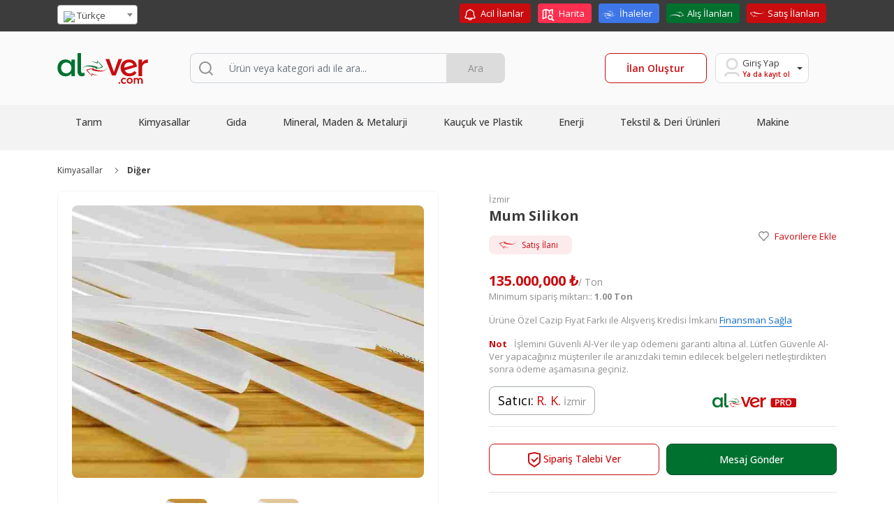

--- FILE ---
content_type: text/html; charset=utf-8
request_url: https://www.al-ver.com/tr/urun/mum-silikon-61930712
body_size: 20775
content:
<!doctype html>
<html lang="tr">
<head>
    <meta charset="utf-8" />
    <meta name="viewport" content="width=device-width, initial-scale=1">
    <title>Mum Silikon</title>
    <link rel="canonical" href="https://www.al-ver.com/tr/urun/mum-silikon-61930712" />
    <link rel="alternate" hreflang="tr" href="https://www.al-ver.com/tr/urun/mum-silikon-61930712">
    <link rel="alternate" hreflang="en" href="https://www.al-ver.com/en/urun/wax-silicone-61930712">
    <link rel="alternate" hreflang="de" href="https://www.al-ver.com/de/urun/wachssilikon-61930712">
    <meta name="description" content="Termo yakıtlı tutkalçap 7 mm uzunluk 200 mm çoğu mini tutkal">
    <link rel="icon" href="/img/favicon.png" type="image/x-icon" />
    <script src="//code.jivosite.com/widget/MdeSCvqnce" async></script>
    <link href="https://cdn.jsdelivr.net/npm/bootstrap-icons@1.5.0/font/bootstrap-icons.css" rel="stylesheet" />
    <link rel="stylesheet" type="text/css" href="/assets/css/bootstrap/theme.css">
    <link href="/assets/css/styles.css?v=6" rel="stylesheet" />
    <link rel="stylesheet" href="https://cdnjs.cloudflare.com/ajax/libs/font-awesome/6.0.0-beta3/css/all.min.css" integrity="sha512-Fo3rlrZj/k7ujTnHg4CGR2D7kSs0v4LLanw2qksYuRlEzO+tcaEPQogQ0KaoGN26/zrn20ImR1DfuLWnOo7aBA==" crossorigin="anonymous" referrerpolicy="no-referrer" />
    <link rel="stylesheet" href="/plugins/toastr/toastr.min.css">
    <link href="/css/Detailimg.css" rel="stylesheet" />
    <meta property="og:type" content="website" />

    <meta property="og:site_name" content="Al-Ver">

    <meta property="og:title" content="Mum Silikon" />

    <meta property="og:description" content="Termo yakıtlı tutkalçap 7 mm uzunluk 200 mm çoğu mini tutkal" />

    <meta property="og:url" content="https://www.al-ver.com/urun/mum-silikon-61930712" />

    <meta property="og:locale" content="tr-TR">

    <meta property="og:image" content="https://alver-bucket.s3.eu-central-1.amazonaws.com/14c0ebdd-8f44-4429-bc72-2224756c65acimage.webp">

    <meta name="twitter:card" content="Al-Ver">

    <meta name="twitter:site" content="@Al-Ver">

    <meta name="twitter:title" content="Mum Silikon">

    <meta name="twitter:url" content="https://www.al-ver.com/urun/mum-silikon-61930712" />

    <meta name="twitter:description" content="Termo yakıtlı tutkalçap 7 mm uzunluk 200 mm çoğu mini tutkal" />

    <meta name="twitter:image" content="https://alver-bucket.s3.eu-central-1.amazonaws.com/14c0ebdd-8f44-4429-bc72-2224756c65acimage.webp">
    <style>
        @media(max-width: 1100px) {
            .mobileDisplayNone {
                display: none;
            }
        }
    </style>
    <meta name="google-site-verification" content="heHjlD-I2v9vDIHAFdCuKsCop1MoPM1BXyiVdxw319c" />
    <script src="/plugins/jquery/jquery.min.js"></script>
</head>
<input id="productId" name="productId" type="hidden" value="1157" />
<body>
    <style type="text/css">

    .userLoginAuth button {
        background: white;
        color: black;
        font-size: 14px;
        border: 1px solid #e6e6e6;
    }

    .userLoginAuth .dropdown-toggle::after {
        display: none;
    }

    .vodiapicker {
        display: none;
    }

    #a {
        padding-left: 0px;
    }

        #a img, .btn-select img {
            width: 12px;
        }

        #a li {
            list-style: none;
            padding-top: 5px;
            padding-bottom: 5px;
        }

            #a li:hover {
                background-color: #F4F3F3;
            }

            #a li img {
                margin: 5px;
            }

            #a li span, .btn-select li span {
                margin-left: 30px;
            }

    /* item list */

    .b {
        display: none;
        width: 100%;
        max-width: 350px;
        box-shadow: 0 6px 12px rgba(0,0,0,.175);
        border: 1px solid rgba(0,0,0,.15);
        border-radius: 5px;
    }

    .open {
        display: show !important;
    }

    .btn-select {
        margin-top: 10px;
        width: 100%;
        max-width: 350px;
        height: 34px;
        border-radius: 5px;
        background-color: #fff;
        border: 1px solid #ccc;
    }

        .btn-select li {
            list-style: none;
            float: left;
            padding-bottom: 0px;
        }

        .btn-select:hover li {
            margin-left: 0px;
        }

        .btn-select:hover {
            background-color: #F4F3F3;
            border: 1px solid transparent;
            box-shadow: inset 0 0px 0px 1px #ccc;
        }

        .btn-select:focus {
            outline: none;
        }

    .lang-select {
        margin-left: 50px;
    }

    .select2-container {
        width: 115px !important;
    }

    .select2-container--open {
        z-index: 9999999999999999999;
        width: 115px !important;
        font-size: 13px !important;
    }

    .select2-dropdown--below {
        min-width: 56px !important;
        max-width: 115px !important;
        font-size: 13px !important;
    }

    #hidden {
        display: none;
    }

    #visible:hover #hidden {
        display: block;
    }
</style>
<script src="https://cdnjs.cloudflare.com/ajax/libs/select2/4.0.6-rc.0/js/select2.min.js"></script>
<link href="https://cdnjs.cloudflare.com/ajax/libs/select2/4.0.6-rc.0/css/select2.min.css" rel="stylesheet" />
<header class="d-none d-md-block">
    <section class="headerTop d-none d-md-block">
        <div class="container">
            <div class="row">
                <div class="col-md-2">
                    <div id="selectOption">
                        <select id="cmbIdioma" style="width: 150px;" onchange="javascript:handleSelect(this)">
                                <option value="Turkey">Türkçe</option>
                                <option value="United_Kingdom">İnglizce</option>
                                <option value="Germany">Almanca</option>
                        </select>
                    </div>
                </div>
                <div class="col-md-10 text-right">
                    <ul id="rightMenu">
                       
                        <li>
                            <a href="/tr/hizmetler" class="headerSaleButton" style="cursor:pointer;    background-color: #fb8a16;display: none;">
                                <img style="height:20px;margin-right:5px;cursor:pointer;" src="/assets/images/icons/services.png"><label style="margin-right:5px;cursor:pointer;">Hizmetler</label>
                            </a>
                        </li>
                        <li>
                            <a href="/tr/acil-ilanlar" class="headerSaleButton" style="cursor:pointer;">
                                <img style="height:20px;margin-right:5px;cursor:pointer;" src="/assets/images/icons/notification.svg"><label style="margin-right:5px;cursor:pointer;">Acil İlanlar</label>
                            </a>
                        </li>
                        <li>
                            <a href="/tr/Map?isSale=true" class="headerMapButton" style="cursor:pointer;">
                                <img style="height:20px;margin-right:5px;cursor:pointer;" src="/img/whiteMap.svg"><label style="margin-right:5px;cursor:pointer;">Harita</label>
                            </a>
                        </li>
                        <li>
                            <a href="/tr/ihaleler" class="headerBidButton" style="cursor:pointer;">
                                <img style="height:20px;margin-right:5px;cursor:pointer;" src="/assets/images/icons/headerBidIcon.svg"><label style="margin-right:5px;cursor:pointer;">İhaleler</label>
                            </a>
                        </li>
                        <li>
                            <a href="/tr/kategori/al-ver-satin-al-sat-fiyat-teklifi-al-urunler-kategorilerde-ara?typ=1&srch=" class="headerBuyButton" style="cursor:pointer;">
                                <img src="/assets/images/icons/headerBuyButton.svg" style="cursor:pointer;"><label style="margin-right:5px;cursor:pointer;">Alış İlanları</label>
                            </a>
                        </li>
                        <li>
                            <a href="/tr/kategori/al-ver-satin-al-sat-fiyat-teklifi-al-urunler-kategorilerde-ara?typ=2&srch=" class="headerSaleButton" style="cursor:pointer;">
                                <img src="/assets/images/icons/headerSaleButton.svg" style="cursor:pointer;"><label style="margin-right:5px;cursor:pointer;">Satış İlanları</label>
                            </a>
                        </li>
                    </ul>
                </div>
            </div>
        </div>
    </section>

    <section class="mainHeader mt-3">
        <div class="container">
            <div class="row">
                <div class="col-md-2">
                    <a href="/tr/" title="Anasayfa"><img src="/assets/images/logo.svg"></a>
                </div>
                <div class="col-md-5">
                    <div class="input-group mb-3">
                        <label class="input-group-text" id="basic-addon1-searchBox" for="searchBox">
                            <img src="/assets/images/icons/search.svg">
                        </label>
                        <input type="text" class="form-control" id="searchBox" placeholder="Ürün veya kategori adı ile ara..." aria-label="Ürün veya kategori adı ile ara...">
                        <button class="btn btn-outline-secondary" type="button" id="searchOkButton" onclick="goProducts()">Ara</button>
                    </div>
                    <div class="dynamicSearchWeb">
                        <h6 class="color-red" id="suggestionResult">İlgili Sonuçlar</h6>
                    </div>
                </div>
                <div class="col-md-5">
                    <div class="row">
                        <div class="col-md-3">
                        </div>
                        <div class="col-md-4" style="padding-right:0px !important;">
                                <a onclick="openLoginModal()" class="btn ilanOlusturHeaderButton w-100" style="font-weight:600 !important;">
                                    İlan Oluştur
                                </a>

                        </div>
                        <div class="col-md-4">
                            <div class="dropdown">
                                    <button class="btn btn-secondary dropdown-toggle profileHeaderWeb" type="button" id="dropdownMenuButton1" data-bs-toggle="dropdown" aria-expanded="false">
                                        <div class="row">
                                            <div class="col-md-3 avatar">
                                                <img src="/assets/images/icons/profile_null.svg" class="avatarWeb" alt="" style="max-width: none !important;">
                                            </div>
                                            <div class="col-md-7 text">
                                                <p>Giriş Yap</p>
                                                <p>Ya da kayıt ol</p>
                                            </div>
                                        </div>
                                    </button>
                                    <ul class="dropdown-menu ilanOlusturdropdown" aria-labelledby="dropdownMenuButton1">
                                        <li>
                                            <a href="/tr/Login/Index" class="dropdownBuyButton btn-red" style="width:159px;">
                                                Giriş Yap
                                            </a>
                                        </li>
                                        <li>
                                            <a href="/tr/Login/Index?id=rgstr" class="dropdownSaleButton btn-red-outline" style="background-color:white; color:var(--red); border:1px solid var(--red); width: 159px;">
                                                Kaydol
                                            </a>
                                        </li>
                                    </ul>

                            </div>
                        </div>
                    </div>
                </div>
            </div>
        </div>
    </section>
    <section class="megaMenus">
        <!-- ============= COMPONENT ============== -->
        <nav class="navbar navbar-expand-lg navbar-dark">
            <div class="container">
                <button class="navbar-toggler" type="button" data-bs-toggle="collapse" data-bs-target="#main_nav" aria-expanded="false" aria-label="Toggle navigation">
                    <span class="navbar-toggler-icon"></span>
                </button>
                <div class="collapse navbar-collapse" id="main_nav">
                    <ul class="navbar-nav" id="mainCategories">
                    </ul>
                </div>
            </div>
        </nav>
    </section>
</header>


<header class="mobileHeaderNew d-md-none d-block">
    <div id="openApp" style="height: 50px;background-color: black;line-height: 50px;" onclick="goToStore()">
        <p style="padding-left: 20px;"><img src="/img/favicon.png" style="height:30px;width:30px;background-color:white;padding:4px;border-radius:8px;" /> <label style="font-size:smaller;margin-left:5px;color:white;">Daha iyi bir deneyim için uygulamada aç!</label><label style="float:right;background-color: #0084F4;color: white;border-radius: 15px;margin-top: 10px;margin-bottom: 10px;margin-right: 20px;line-height: 30px;width: 50px;text-align: center;font-weight: 600;border-color: #0084F4;">AÇ</label> </p>
    </div>
    <div class="container">
        <div class="row" style="margin-right: 0px !important;">
            <div class="col-2">
                <nav class="navbar navbar-inverse sidebarNavigation" data-sidebarClass="navbar-inverse">
                    <div class="">
                        <div class="navbar-header">
                            <img src="/assets/images/icons/mobileHamburgerMenu.svg" class="navbar-toggle left-navbar-toggle" data-toggle="collapse" data-target="#mobileMainMenuSidebarLeft">
                        </div>
                        <div class="collapse navbar-collapse" id="mobileMainMenuSidebarLeft">
                            <nav class="navbar navbar-expand-lg navbar-light bg-light">
                                <div class="collapse navbar-collapse" id="navbarSupportedContent">
                                    <div class="row">
                                        <div class="col-md-6 col-6">
                                            <a href="/tr/" title="Anasayfa"><img src="/assets/images/logo.svg" style="width:90px;"></a>
                                        </div>
                                        <div class="col-md-6 col-6" onclick="mobileMenuClose();" style="float: right; text-align: right;">
                                            <img src="/assets/images/icons/mobileMenuClose.svg">
                                        </div>
                                    </div>
                                    <ul class="navbar-nav me-auto mb-2 mb-lg-0" id="mobileMainCategories">
                                    </ul>
                                </div>
                            </nav>
                        </div>
                    </div>
                </nav>
            </div>
            <div class="col-4">
                <a href="/tr/" title="Anasayfa"><img src="/assets/images/logo.svg" style="width: 100px; margin-top:9px;"></a>
            </div>
            <div class="col-6 text-right" style="padding-right: 10px;">
                <ul class="mobileRightTopMenu">
                    <li>
                            <a onclick="openLoginModal()">
                                <img src="/assets/images/icons/mobile_header_plus.svg" alt="">
                            </a>

                    </li>
                    <li id="mobileSearchButton">
                        <a>
                            <img src="/assets/images/icons/mobile_header_search.svg" alt="">
                        </a>
                    </li>
                    <li>
                        <a href="/Login/Index" class="mobileProfileMenuOpener">
                            <img src="/assets/images/icons/mobile_header_profile.svg" alt="">
                        </a>
                    </li>
                </ul>
            </div>
        </div>
    </div>
</header>


<script>
    var cultureInfo = 'tr';
    let languageId = 2;
    if (cultureInfo == "tr") {
        $('#selectOption option[value=Turkey]').attr('selected', 'selected');
        languageId = 2;
    }
    else if (cultureInfo == "en") {
        $('#selectOption option[value=United_Kingdom]').attr('selected', 'selected');
        languageId = 1;
    }
    else if (cultureInfo == "de") {
        $('#selectOption option[value=Germany]').attr('selected', 'selected');
        languageId = 3;
    }
    $(document).ready(function () {
           $.ajax({
            type: 'GET',
               url: "/Home/AllCategoriesByLanguage?languageId=" + languageId,
            async: false,
            data: { },
            dataType: 'json',
            success: function (data) {
                if (data != null) {
                    for (var i = 0; i < data.length; i++) {
                        var dataItem = JSON.stringify(data[i].categories);
                        var appendSeoAdditional = (languageId == 1 ? "-products" : (languageId == 3 ? "-produkte" : "-urunleri"));

                        $('#mainCategories').append(
                            '<li class="nav-item dropdown has-megamenu" id="visible">'+
                            '<a class="nav-link" href="/tr/kategori/' + data[i].seoName + appendSeoAdditional +'">' + data[i].name + '</a>' +
                            (data[i].categories.length > 0 ?
                                '<div class="container dropdown-menu megamenu" role="menu" id="hidden">'+
                                    '<div id="subMainCategories_' + data[i].id + '" class="row g-3 megaBg fadeIn">'+

                                    '</div>'+
                                '</div>'
                                :
                                '') +
                            '</li>'
                        );
                        $('#mobileMainCategories').append(
                           '<li class="nav-item dropdown">'+
                            '<a class="nav-link dropdown-toggle" href="#" id="navbarDropdown" role="button" data-bs-toggle="dropdown" aria-expanded="false">'+
                            data[i].name + '<img src="../assets/images/icons/mobile_menu_arrow_right.svg" class="arrow_right">'+
                            '</a>' +
                            (data[i].categories.length > 0 ?
                                '<ul id="mobileSubMainCategories_' + data[i].id + '" class="dropdown-menu" aria-labelledby="navbarDropdown"></ul>'
                                :
                                ''
                            ) +
                            '</li>'
                        );
                        fillSubMainCategories(data[i].id, dataItem, data[i].buyPhotoUrl, data[i].salePhotoUrl);
                    }
                    var onclickTRFnc = "changeCulture('tr')";
                    var onclickENFnc = "changeCulture('en')";
                    var onclickDEFnc = "changeCulture('de')";
                    $('#mobileMainCategories').append(
                        '<li class="nav-item dropdown">' +
                        '<a class="nav-link dropdown-toggle" href="#" id="navbarDropdown" role="button" data-bs-toggle="dropdown" aria-expanded="false">' +
                        '<img src="../assets/images/icons/turkish_flag.svg"> Türkçe<img src="../assets/images/icons/mobile_menu_arrow_right.svg" class="arrow_right">' +
                        '</a>' +
                        '<ul class="dropdown-menu" aria-labelledby="navbarDropdown">' +
                        '<li><a class="dropdown-item" onclick="' + onclickTRFnc + '" ><img src="../assets/images/icons/turkish_flag.svg" style="width:20px;margin-right:10px;"> Türkçe</a></li>' +
                        '<li><a class="dropdown-item" onclick="' + onclickENFnc + '" ><img src="../assets/images/icons/english_flag.png" style="width:20px;margin-right:10px;"> İnglizce</a></li>' +
                        '<li><a class="dropdown-item" onclick="' + onclickDEFnc + '" ><img src="../assets/images/icons/german_flag.png" style="width:20px;margin-right:10px;"> Almanca</a></li>' +
                        '</ul>'+
                        '</li>'
                    );
                }
            },
            error: function () { }
           });
    });

    function fillSubMainCategories(id, data, buyPhotoUrl, salePhotoUrl) {
        var jsonData = JSON.parse(data);
        var appendSeoAdditional = (languageId == 1 ? "-products" : (languageId == 3 ? "-produkte" : "-urunleri"));
        for (var i = 0; i < jsonData.length; i++) {
            var onclickFnc = "window.location.href='/tr/kategori/" + jsonData[i].seoName + appendSeoAdditional + "'";
            var dataItem = JSON.stringify(jsonData[i].categories);
            $('#subMainCategories_' + id).append(
                '<div class="col-lg-2 col-2">'+
                '<div class="col-megamenu">' +
                '<h6 onclick="' + onclickFnc + '" class="title" style="cursor:pointer;">' + jsonData[i].name + '</h6>'+
                '<ul id="subCategories_' + jsonData[i].id +'" class="list-unstyled">' +

                '</ul>' +
                '</div>' +
                '</div>'
            );
            $('#mobileSubMainCategories_' + id).append(
                '<li><a class="dropdown-item" href="/tr/kategori/' + jsonData[i].seoName + appendSeoAdditional + '">' + jsonData[i].name + '</a></li>'
            );
            if (i == 3) {
                $('#subMainCategories_' + id).append(
                    '<div class="col-lg-4 col-4">'+
                    "<div class='headerMegaMenuBanner' style='background-image: url(\"" + salePhotoUrl + "\");'>" +
                    '<a href="/tr/kategori/' + jsonData[i].seoName + appendSeoAdditional +'?typ=2">'+
                    '<div class="content box" style="padding:35px;">'+
                    '<p><b>' + jsonData[i].name +'</b> ürünü ihtiyacı olan  <br>şirketler toptan alım yapıyor.</p>'+
                    '<label class="headerCategoryButton">'+
                    '<img src="../assets/images/icons/headerBuyButton.svg" style="width: 20px;margin-right: 5px;"><label style="margin-right:5px;"> Satış ilanlarını gör</label>'+
                    '</label>'+
                    '</div>'+
                    '</a>'+
                    '</div>'+
                    '</div>'
                );
            }
            if (i == 7) {
                $('#subMainCategories_' + id).append(
                    '<div class="col-lg-4 col-4">'+
                    "<div class='headerMegaMenuBanner' style='background-image: url(\"" + buyPhotoUrl + "\");'>" +
                    '<a href="/tr/kategori/' + jsonData[i].seoName + appendSeoAdditional +'?typ=1">'+
                    '<div class="content box" style="padding:35px;">'+
                    '<p>Binlerce <b>' + jsonData[i].name +'</b>  ürününü<br>toplu olarak alın ya da satın.</p>' +
                    '<label class="headerCategoryButton">'+
                    '<img src="../assets/images/icons/headerSaleButton.svg" style="width: 20px;margin-right: 5px;"><label style="margin-right:5px;"> Alış ilanlarını gör</label>'+
                    '</label>'+
                    '</div>'+
                    '</a>'+
                    '</div>'+
                    '</div>'
                );
            }
            fillSubCategories(jsonData[i].id, dataItem, jsonData[i].seoName);
        }
    }

    function fillSubCategories(id, data, seoName) {
        var jsonData = JSON.parse(data);
        var appendSeoAdditional = (languageId == 1 ? "-products" : (languageId == 3 ? "-produkte" : "-urunleri"));
        for (var i = 0; i < jsonData.length; i++) {
            $('#subCategories_' + id).append(
                '<li><a href="/tr/kategori/' + jsonData[i].seoName + appendSeoAdditional + '">' + jsonData[i].name + '</a></li>'
            );
        }
        if (jsonData.length >= 5) {
            $('#subCategories_' + id).append(
                '<li><a style="color:#C90C0F;font-size:smaller;" href="/tr/kategori/' + seoName + '">Tümünü Gör'
            );
        }
    }

</script>
<script>function handleSelect(elm) {
        if (elm.value == "Turkey") {
            changeCulture("tr");
        }
        if (elm.value == "United_Kingdom") {
            changeCulture("en");
        }
        if (elm.value == "Germany") {
            changeCulture("de");
        }
    }</script>
<script>function changeCulture(lang) {
        var url = document.location.href;
        $.ajax({
            url: "/Profile/SetLocalizationCulture",
            type: "POST",
            data: {
                lang: lang,
                url: url
            },
            success: function (result) {
                window.location.href = result;
            },
            error: function (errorResult) {
            }
        });
    }</script>

<script type="text/javascript">$("#cmbIdioma").select2({
        minimumResultsForSearch: -1,
        dropdownAutoWidth: true,
        width: 'auto',
        templateResult: function (idioma) {
            var src = "https://al-ver.com/assets/images/tr_flag.png";
            if (idioma.text == "İnglizce" || idioma.text == "English" || idioma.text == "Englisch") {
                src = "https://al-ver.com/assets/images/uk_flag.png";
            }
            else if (idioma.text == "Almanca" || idioma.text == "German" || idioma.text == "Deutsch") {
                src = "https://al-ver.com/assets/images/de_flag.png";
            }
            var $span = $("<span style='font-size:13px !important;height:28px !important;vertical-align:super;'><img style='width:20px !important;' src='" + src + "'/> " + idioma.text + "</span>");
            return $span;
        },
        templateSelection: function (idioma) {
            var src = "https://al-ver.com/assets/images/tr_flag.png";
            if (idioma.text == "İnglizce" || idioma.text == "English" || idioma.text == "Englisch") {
                src = "https://al-ver.com/assets/images/uk_flag.png";
            }
            else if (idioma.text == "Almanca" || idioma.text == "German" || idioma.text == "Deutsch") {
                src = "https://al-ver.com/assets/images/de_flag.png";
            }
            var $span = $("<span style='font-size:13px !important;height:28px !important;vertical-align:super;'><img style='width:20px !important;' src='" + src + "'/> " + idioma.text + "</span>");
            return $span;
        }
    });</script>

<script>
    //var openApp = document.getElementById('openApp');
    //if (/Android|webOS|iPhone|iPad|iPod|BlackBerry|IEMobile|Opera Mini/i.test(navigator.userAgent)) {
    //    openApp.style.display = 'block';
    //}
    //else {
    //    openApp.style.display = 'none';
    //}

    function goToStore() {
        if (/iPhone|iPad|iPod/i.test(navigator.userAgent)) {
            window.location.href = 'https://apps.apple.com/us/app/al-ver/id1566708326';
        }
        else {
            window.location.href = 'https://play.google.com/store/apps/details?id=com.alver.app';
        }
    }

    function goToMessages() {
        $('#loader').show();
        window.location.href = '/tr/Profile/Messages';
    }
</script>

    <section class="mt-3">
        <div class="container">
            <div class="row">
                <div class="col-xs-12 col-12">
                    <ul class="breadcrumb">
                            <li><a href="/tr/kategori/kimyasallar-urunleri">Kimyasallar</a></li>
                            <li><a href="/tr/kategori/diger-urunleri">Diğer</a></li>
                    </ul>
                </div>
            </div>
        </div>
    </section>
    <section class="product-detail-comment mt-3 mb-2">
        <div class="container">
            <div class="row">

                <div class="mobileShowProductHead d-md-none d-block">
                    <div class="col-xs-12 col-12">
                        <p class="location"><a href="/tr/kategori/al-ver-satin-al-sat-fiyat-teklifi-al-urunler-kategorilerde-ara?srch=&#x130;zmir">İzmir</a></p>
                        <h2 class="title">Mum Silikon</h2>
                    </div>
                </div>

                <div class="col-sm-12 col-md-6">
                        <div class=" productDetailSlider fadeInLeft" style="align-content:center;justify-content:center">
                            <div id="carouselproductDetail" class="carousel carousel-dark slide sticky-top" data-bs-ride="carousel">
                                <div class="carousel-inner">
                                            <div class="img_producto_container carousel-item active " data-scale="1.6" data-bs-interval="10000">
                                                <a class=" dslc-lightbox-image img_producto" data-toggle="modal" data-target="#myModal" href="#myGallery" data-slide-to="0">
                                                    <img class="d-block w-100 myImages " style="width:390px; height:390px; object-fit:cover" id="myImg-1" src="https://alver-bucket.s3.eu-central-1.amazonaws.com/14c0ebdd-8f44-4429-bc72-2224756c65acimage.webp" target="_self" />
                                                </a>

                                            </div>
                                            <div class="img_producto_container carousel-item " data-scale="1.6" data-bs-interval="10000">
                                                <a class=" dslc-lightbox-image img_producto" data-toggle="modal" data-target="#myModal" href="#myGallery" data-slide-to="0">
                                                    <img class="d-block w-100 myImages" style="object-fit:cover" id="myImg-1" src="https://alver-bucket.s3.eu-central-1.amazonaws.com/0cf90ae5-6284-41f9-a9ef-cd414d840bfaimage.webp" target="_self" />
                                                </a>

                                            </div>
                                </div>

                                <div class="carousel-indicators" style="position: relative;">
                                            <button type="button" data-bs-target="#carouselproductDetail" data-bs-slide-to="0" class="active" aria-current="true" aria-label="Slide 1">
                                                <img alt="Mum Silikon" src="https://alver-bucket.s3.eu-central-1.amazonaws.com/14c0ebdd-8f44-4429-bc72-2224756c65acimage.webp" class="d-block w-100" style="height:60px !important;width:60px !important;object-fit:cover;">
                                            </button>
                                            <button type="button" data-bs-target="#carouselproductDetail" data-bs-slide-to="1" aria-current="true" aria-label="Slide 1">
                                                <img alt="Mum Silikon" src="https://alver-bucket.s3.eu-central-1.amazonaws.com/0cf90ae5-6284-41f9-a9ef-cd414d840bfaimage.webp" class="d-block w-100" style="height: 60px !important; width: 60px !important; object-fit: cover;">
                                            </button>
                                </div>
                            </div>
                        </div>
                </div>
                <div class="col-sm-12 col-md-6 productDetailRightContent fadeInRight">
                    <div class="row">
                        <div class="col-xs-12 col-12 d-none d-md-block">
                            <p class="location"><a href="/tr/kategori/al-ver-satin-al-sat-fiyat-teklifi-al-urunler-kategorilerde-ara?srch=&#x130;zmir">İzmir</a></p>
                            <h1 class="title">Mum Silikon</h1>
                        </div>
                        <div class="col-12 col-md-8 mt-2">

                                <div class="type-sale ml-0" style="padding-right:20px;"><img src="/assets/images/icons/buyButton_red.svg" style="margin-left:0;margin-right:5px;"> Satış İlanı</div>
                        </div>
                        <div class="col-12 col-md-4 text-right d-md-block d-none" style="text-align: right;">
                                    <div class="deletingFavorite color-red" onclick="openLoginModalWithReturnUrl('/urun/' +'mum-silikon'+'-' +'61930712');"><img src="/assets/images/icons/favorites_hearth_null.svg"> Favorilere Ekle</div>
                        </div>
                    </div>


                    <div class="row mt-4 mt-1">
                        <div class="col-xs-12 col-md-12 col-12">

                                <p class="price">135.000,000 ₺<span>/ Ton</span></p>
                                <p class="minPiece">
                                     Minimum sipariş miktarı:: <b>
                                        1.00 Ton
                                    </b>
                                </p>
                            <p style="font-size: 13px; color: #909090;">
                                Ürüne Özel Cazip Fiyat Farkı ile Alışveriş Kredisi İmkanı
                                <a href="/tr/finansman-sagla" style="color: #0d6bc9;border-bottom: 1px solid;"> Finansman Sağla </a></p>


                        </div>
                        <div class="col-12">
                            <p class="minPiece"><label class="price" style="font-size:13px;margin-right:10px;">Not</label>İşlemini Güvenli Al-Ver ile yap ödemeni garanti altına al. Lütfen Güvenle Al-Ver yapacağınız müşteriler ile aranızdaki temin edilecek belgeleri netleştirdikten sonra ödeme aşamasına geçiniz.</p>
                        </div>
                    </div>

                    <!-- product owner photo and profile info --start-->
                    <div class="col-md-12">
                        <div class="row">
                            <div class="col-6">
                                <a href="/InstitutionalHomePage/HomePageIndex">
                                    <div class="btn sellerContainer">

                                            <label style="font-size: 18px; color: #000000;">Satıcı:</label>
                                        <label style="font-size: 18px; color: var(--red)"> R. K.  </label>
                                        <label style="font-size: 14px; color: #909090;">İzmir</label>

                                    </div>
                                </a>
                            </div>

                            <div class="col-6 vertical-center" style="text-align: right; display: flex; justify-content: center; ">
                                    <img style="width:120px; object-fit:contain;" src="/img/logoPro.svg" />
                            </div>

                        </div>
                    </div>
                    <!-- product owner photo and profile info --end-->
                    <hr class="mt-3">
                    <div class="row actionButtons mt-4">
                                <div class="col-12 col-md-12" style="display: flex;">
                                    <button class="btn btn-red-outline" style="margin-right: 10px;" onclick="openLoginModalWithReturnUrl('/urun/' +'mum-silikon'+'-' +'61930712');"><img src="/assets/images/icons/get_icon.svg"> Sipariş Talebi Ver</button>
                                    <button class="btn btn-red" style="background: #01712f !important;border: 1px solid #064c2c !important;" onclick="openLoginModalWithReturnUrl('/urun/' +'mum-silikon'+'-' +'61930712');">Mesaj Gönder</button>
                                </div>

                    </div>
                    <hr class="mt-4 mb-4">
                    <div class="row contentUL" style="margin-bottom:20px;">
                                <div class="row">
                                    <div class="col-md-1 col-1">
                                        <img src="/assets/images/icons/wallet_red.svg">
                                    </div>
                                    <div class="col-md-11 col-10">
                                        <label>ÖDEME ŞEKLİ</label>
                                        <p>Peşin, Banka Garantisi, Kredi Kartı, Vadeli</p>
                                    </div>
                                </div>
                                <div class="row">
                                    <div class="col-md-1 col-1">
                                        <img src="/assets/images/icons/truck_red.svg">
                                    </div>
                                    <div class="col-md-11 col-10">
                                        <label>TESLİMAT ŞEKLİ</label>
                                        <p>Satıcı Tarafından Belirtilen Adres Teslimi
, Alıcı Tarafından Belirtilen Adres Teslimi
</p>
                                    </div>
                                </div>
                                <div class="row">
                                    <div class="col-md-1 col-1">
                                        <img src="/assets/images/icons/location_red.svg">
                                    </div>
                                    <div class="col-md-11 col-10">
                                            <label>GÖNDERİM YERLERİ</label>
                                        <p>Yurt içi, Yurt dışı</p>
                                    </div>
                                </div>
                                <div class="row">
                                    <div class="col-md-1 col-1">
                                        <img src="/assets/images/icons/map_red.svg">
                                    </div>
                                    <div class="col-md-11 col-10">
                                            <label>BULUNDUĞU YER</label>
                                        <p>İzmir</p>
                                    </div>
                                </div>
                        
                            <div class="row">
                                <div class="col-md-1 col-1">
                                    <img src="/assets/images/icons/map_red.svg">
                                </div>
                                <div class="col-md-11 col-10">
                                    <label>ÜRETİM YERİ</label>
                                    <p>İzmir</p>
                                </div>
                            </div>
                    </div>
                    <b id="chartTitle" style="font-size: small; margin-bottom: 10px; display: none;">Fiyat Değişimi</b>
                    <div>

                        <div class="row">
                                <div class="col-md-12 col-12"><img onclick="openLoginModalWithReturnUrl('/tr/Profile/ProDashboard');" src="/assets/images/pro_detail_graph.webp" style="width:100%;height:250px;object-fit:cover;cursor:pointer;background:white;"></div>
                        </div>
                        <div class="row contentUL" >
                            <div class="col-md-12">
                                <b id="chartTitle" style="font-size: small; margin-bottom: 10px; display: block;">Satın Alım Hizmetleri</b>
                                
                                <p style="font-size: 13px; color: #909090;margin-top: 6px;"><span style="color:#c90d0f">*</span>
                                    Nakliye : Ürünün çıkış yeri, varış bilgisi ve transfer planlaması.
                                    <a href="#" style="color: #0d6bc9;">Ayrıntıları Görüntüleyin</a>
                                </p>
                                <p style="font-size: 13px; color: #909090;"><span style="color:#c90d0f">*</span>
                                    Gümrük Hizmetleri : Gümrükleme Yapılacak Bölgeyi girin..
                                    <a href="#" style="color: #0d6bc9;">Ayrıntıları Görüntüleyin</a>
                                </p>
                                <p style="font-size: 13px; color: #909090;"><span style="color:#c90d0f">*</span>
                                    Gözetim/ Denetim : Denetim Yapılacak Bölgeyi Girin .
                                    <a href="#" style="color: #0d6bc9;">Ayrıntıları Görüntüleyin</a>
                                </p>
                                <p style="font-size: 13px; color: #909090;"><span style="color:#c90d0f">*</span>
                                    Sigorta: Sigrota Yapılacak Bölgeyi Girin.
                                    <a href="#" style="color: #0d6bc9;">Ayrıntıları Görüntüleyin</a>
                                </p>

                            </div>



                        </div>
                    </div>
                </div>
            </div>

        </div>
    </section>

    <section class="comments mt-5">
        <div class="container">
            <div class="boX">
                <div class="row">
                    <div class="col-md-6 tabS">
                        <nav>
                            <div class="nav nav-tabs" id="nav-tab" role="tablist">
                                <button class="nav-link active" id="nav-content-tab" data-bs-toggle="tab" data-bs-target="#nav-content" type="button" role="tab" aria-controls="nav-content" aria-selected="true">Ürün Açıklaması</button>
                                <button class="nav-link" id="nav-comments-tab" data-bs-toggle="tab" data-bs-target="#nav-comments" type="button" role="tab" aria-controls="nav-comments" aria-selected="false">Üye Yorumları</button>
                            </div>
                        </nav>
                    </div>
                    <div class="col-md-6 rightInfo">
                        <div class="capsule"><span>Mağaza yorum sayısı: <b>2</b> </span>Mağaza Puanı: <div>5,00</div></div>
                    </div>
                </div>
                <div class="row">
                    <div class="tab-content" id="nav-tabContent">
                        <div class="tab-pane fade show active" id="nav-content" role="tabpanel" aria-labelledby="nav-content-tab">
                            <div class="col-12 col-md-12">
                                <p style="font-size:15px !important;">
                                    Termo yakıtlı tutkalçap 7 mm, uzunluk 200 mm, çoğu mini tutkal tabancası için uygundur. Renk: Siyah.
SÜPER GÜÇLÜ YAPIŞTIRICILAR Hızlı, güçlü ve esnek kalır. Yaşlanmaya karşı direnç, termal stabilite. Farklı sıcaklıklarda günlük yapıştırma projeleri ve el sanatları için idealdir.
Paket 7 adet siyah silikon çubuk içerir.
Uluslararası ürünlerin ayrı şartları vardır, yurt dışından satılır ve uyum, yaş derecelendirmeleri ve ürün dili, etiketleme veya talimatlar dahil olmak üzere yerel ürünlerden farklı olabilir.

                                </p>
                            </div>
                        </div>
                        <div class="tab-pane fade" id="nav-comments" role="tabpanel" aria-labelledby="nav-comments-tab">


                                <div class="bg">
                                    <div class="row">
                                        <div class="col-md-1 col-3 avatar">
                                            <div class="avatarImg" style="background-image: url('https://alver-bucket.s3.eu-central-1.amazonaws.com/noimg.png');"></div>
                                        </div>
                                        <div class="col-md-11 col-9 contentComment">
                                            <p class="titleComment">
                                                <b>A. G. </b>
                                                    <a href="#" onclick="return openLoginModalWithReturn()" class="color-red report">Şikayet Et</a>
                                            </p>
                                            <ul class="rate">
                                                    <li><img src="/assets/images/icons/star_o.svg"></li>
                                                    <li><img src="/assets/images/icons/star_o.svg"></li>
                                                    <li><img src="/assets/images/icons/star_o.svg"></li>
                                                    <li><img src="/assets/images/icons/star_o.svg"></li>
                                                    <li><img src="/assets/images/icons/star_o.svg"></li>

                                                <li>06.12.2022</li>
                                            </ul>
                                        </div>
                                        <div class="col-1 d-md-block d-none"></div>
                                        <div class="col-12 col-md-11">
                                            <p class="message">20 ton dökme istiyoruz.Hemen teslim olur mu?</p>
                                        </div>
                                    </div>
                                </div>
                                <div class="bg">
                                    <div class="row">
                                        <div class="col-md-1 col-3 avatar">
                                            <div class="avatarImg" style="background-image: url('https://alver-bucket.s3.eu-central-1.amazonaws.com/noimg.png');"></div>
                                        </div>
                                        <div class="col-md-11 col-9 contentComment">
                                            <p class="titleComment">
                                                <b>A. E. </b>
                                                    <a href="#" onclick="return openLoginModalWithReturn()" class="color-red report">Şikayet Et</a>
                                            </p>
                                            <ul class="rate">
                                                    <li><img src="/assets/images/icons/star_o.svg"></li>
                                                    <li><img src="/assets/images/icons/star_o.svg"></li>
                                                    <li><img src="/assets/images/icons/star_o.svg"></li>
                                                    <li><img src="/assets/images/icons/star_o.svg"></li>
                                                    <li><img src="/assets/images/icons/star_o.svg"></li>

                                                <li>24.09.2023</li>
                                            </ul>
                                        </div>
                                        <div class="col-1 d-md-block d-none"></div>
                                        <div class="col-12 col-md-11">
                                            <p class="message">tabloyu almak istiyorsan fiyatı normal adet olarak 1tanedir</p>
                                        </div>
                                    </div>
                                </div>

                                <div class="row">
                                    <button class="btn btn-red" onclick="window.location.href = '/tr/yorumlar/MTQxNQ=='">
                                        Tüm değerlendirmeleri gör (2)
                                    </button>
                                </div>

                        </div>
                    </div>
                </div>
            </div>

            <section class="homepageHightligths mt-5">
                <div class="row">
                    <h5>Bu kategorideki benzer ürünler <span class="color-red d-md-none d-block float-end mobileEndViewAll"><a href="" class="color-red">Tümünü Gör</a></span></h5>
                </div>
                <div class="row mobileScrollRow" style="padding:0;">
                    
        <div class="col-md-2 item red" data-wow-duration="1s" data-wow-delay="0s">
            <div class="single">
                <div class="favorites_Hearth" id="sp_1311" data-id="1311" onclick="openLoginModal()"></div>
                <a href="/tr/urun/n-butanol-58092167">
                    <div class="img">
                            <img src="https://alver-bucket.s3.eu-central-1.amazonaws.com/23b9f49d-5417-443c-b7ee-c44edbe09c89image.webp" style="max-width: 250px !important;height: 178px;object-fit: cover;">
                    </div>
                    <div class="content">
                            <div class="row color-green type">
                                <img src="/assets/images/icons/saleButton_green.svg" class="ico"> Satış İlanı
                            </div>
                        <div class="row">
                            <p class="sum_text" title="N BUTANOL">N BUTANOL</p>
                        </div>
                        <div class="row">
                            <h6>1.350,000 $</h6>
                        </div>
                    </div>
                </a>
            </div>
        </div>
        <div class="col-md-2 item red" data-wow-duration="1s" data-wow-delay="0s">
            <div class="single">
                <div class="favorites_Hearth" id="sp_1934" data-id="1934" onclick="openLoginModal()"></div>
                <a href="/tr/urun/pigment-turuncu-70163763">
                    <div class="img">
                            <img src="https://alver-bucket.s3.eu-central-1.amazonaws.com/cfae646e-232e-4085-9a44-6c6a1a114a1fimage.webp" style="max-width: 250px !important;height: 178px;object-fit: cover;">
                            <img src="/img/BottomInfo.png" style="position:relative;bottom:22px;padding-left:30px;padding-right:30px;">
                    </div>
                    <div class="content">
                            <div class="row color-green type">
                                <img src="/assets/images/icons/saleButton_green.svg" class="ico"> Satış İlanı
                            </div>
                        <div class="row">
                            <p class="sum_text" title="PIGMENT turuncu">PIGMENT turuncu</p>
                        </div>
                        <div class="row">
                            <h6>1.100,000 $</h6>
                        </div>
                    </div>
                </a>
            </div>
        </div>
        <div class="col-md-2 item red" data-wow-duration="1s" data-wow-delay="0s">
            <div class="single">
                <div class="favorites_Hearth" id="sp_1854" data-id="1854" onclick="openLoginModal()"></div>
                <a href="/tr/urun/katalizorler-09852930">
                    <div class="img">
                            <img src="https://alver-bucket.s3.eu-central-1.amazonaws.com/6f4d96e2-1d2f-483a-ad80-6755ac6f2448image.webp" style="max-width: 250px !important;height: 178px;object-fit: cover;">
                            <img src="/img/BottomInfo.png" style="position:relative;bottom:22px;padding-left:30px;padding-right:30px;">
                    </div>
                    <div class="content">
                            <div class="row color-green type">
                                <img src="/assets/images/icons/saleButton_green.svg" class="ico"> Satış İlanı
                            </div>
                        <div class="row">
                            <p class="sum_text" title="Katalizörler">Katalizörler</p>
                        </div>
                        <div class="row">
                            <h6>1.200,000 ₺</h6>
                        </div>
                    </div>
                </a>
            </div>
        </div>
        <div class="col-md-2 item red" data-wow-duration="1s" data-wow-delay="0s">
            <div class="single">
                <div class="favorites_Hearth" id="sp_1629" data-id="1629" onclick="openLoginModal()"></div>
                <a href="/tr/urun/permethrin-85505508">
                    <div class="img">
                            <img src="https://alver-bucket.s3.eu-central-1.amazonaws.com/77f29fa7-de05-48fc-800c-58c661f939c1image.webp" style="max-width: 250px !important;height: 178px;object-fit: cover;">
                    </div>
                    <div class="content">
                            <div class="row color-green type">
                                <img src="/assets/images/icons/saleButton_green.svg" class="ico"> Satış İlanı
                            </div>
                        <div class="row">
                            <p class="sum_text" title="PERMETHRİN ">PERMETHRİN </p>
                        </div>
                        <div class="row">
                            <h6>38,000 $</h6>
                        </div>
                            <div class="row">
                                <p class="bottom_text">
                                    <del>40,000 $</del>
                                <b class="color-red" style="margin-left:5px;">%5 İndirim</b>
                                </p>
                            </div>
                    </div>
                </a>
            </div>
        </div>
        <div class="col-md-2 item red" data-wow-duration="1s" data-wow-delay="0s">
            <div class="single">
                <div class="favorites_Hearth" id="sp_283" data-id="283" onclick="openLoginModal()"></div>
                <a href="/tr/urun/poliproplen-random-kopolimer-enjeksiyonluk-ppr-28430116">
                    <div class="img">
                            <img src="https://alver-bucket.s3.eu-central-1.amazonaws.com/9a42a778-5c7c-4742-b584-df638b57d847image.webp" style="max-width: 250px !important;height: 178px;object-fit: cover;">
                    </div>
                    <div class="content">
                            <div class="row color-red type">
                                <img src="/assets/images/icons/buyButton_red.svg" class="ico"> Alış İlanı
                            </div>
                        <div class="row">
                            <p class="sum_text" title="Poliproplen Random Kopolimer Enjeksiyonluk(PPR)">Poliproplen Random Kopolimer Enjeksiyonluk(Ppr)</p>
                        </div>
                        <div class="row">
                            <h6>0,000 ₺</h6>
                        </div>
                    </div>
                </a>
            </div>
        </div>
        <div class="col-md-2 item red" data-wow-duration="1s" data-wow-delay="0s">
            <div class="single">
                <div class="favorites_Hearth" id="sp_586" data-id="586" onclick="openLoginModal()"></div>
                <a href="/tr/urun/suni-kum-0-10-mm-81237742">
                    <div class="img">
                            <img src="https://alver-bucket.s3.eu-central-1.amazonaws.com/8831b068-a6bd-4736-ba73-0a7732aada0bimage.webp" style="max-width: 250px !important;height: 178px;object-fit: cover;">
                    </div>
                    <div class="content">
                            <div class="row color-green type">
                                <img src="/assets/images/icons/saleButton_green.svg" class="ico"> Satış İlanı
                            </div>
                        <div class="row">
                            <p class="sum_text" title="Suni Kum (0-10 mm)">Suni Kum (0-10 mm)</p>
                        </div>
                        <div class="row">
                            <h6>21,000 ₺</h6>
                        </div>
                    </div>
                </a>
            </div>
        </div>

                </div>
            </section>
        </div>
    </section>
    <div class="animated fadeInLeftBig" id="cookiePopup">
    <h4>Çerez Kullanım Uyarısı</h4>
    <p>Bu internet sitesinde sizlere daha iyi hizmet sunulabilmesi için çerezler kullanılmaktadır. Çerez tercihlerinizi değiştirmek ve çerezler hakkında detaylı bilgi almak için <a href="/policies" title="Politikalar" target="_blank">İnternet Sitesi Gizlilik Politikası</a>’nı inceleyebilirsiniz.</a></p>
    <button id="acceptCookie">Tamam</button>
</div>

<footer class="mt-auto d-md-block d-none" style="margin-top:50px !important;">
    <div class="container">
        <div class="row justify-content-between flex-column flex-sm-row">
            <div class="colon"><a href="https://www.eticaret.gov.tr/siteprofil/7123841536753685/wwwal-vercom" style="cursor:pointer;"><img src="/assets/images/etbis.webp"></a></div>
            <div class="colon dotted">
                <h4>Hakkımızda</h4>
                <ul>
                    <li><a href="/tr/">Anasayfa</a></li>
                    <li><a href="/tr/About">Hakkımızda</a></li>
                    <li><a href="/tr/Contact">İletişim</a></li>
                </ul>
            </div>
            <div class="colon dotted">
                <h4>Sözleşmeler</h4>
                <ul>
                    <li><a href="/tr/Agreement">Kullanım Koşulları</a></li>
                    <li><a href="/tr/Privacy">Gizlilik Sözleşmesi</a></li>
                    <li><a href="/tr/Policies">Çerez Politikası</a></li>
                    <li><a href="/tr/Membership">Açık Rıza Metni</a></li>
                </ul>
            </div>
            <div class="colon dotted">
                <h4>Faydalı Linkler</h4>
                <ul>
                    <li><a href="/tr/WhatIs">Güvenli al-ver nedir ? </a></li>
                    <li><a href="/tr/HowItWorks">Nasıl Çalışır?</a></li>
                    <li><a href="/tr/SSS">Sıkça Sorulan Sorular</a></li>
                    <li><a href="/tr/blog-listesi/basindabiz">Basında Biz</a></li>
                    <li><a href="/tr/blog-listesi/blog">Blog</a></li>
                    <li><a href="/tr/Profile/Reports">al-ver Raporlar</a></li>

                </ul>
            </div>
            <div class="colon dotted">
                <h4>Mobil Uygulama</h4>
                <ul>
                    <li><a href="https://apps.apple.com/tr/app/al-ver/id1566708326?l=tr"><img src="/assets/images/app_store.webp"></a></li>
                    <li class="mt-1"><a href="https://play.google.com/store/apps/details?id=com.alver.app&hl=tr&gl=US"><img src="/assets/images/play_store.webp"></a></li>
                </ul>
                <h4 class="footerSocialHead mt-2">Sosyal Medyada Biz</h4>
                <ul class="footerSocialLinks align-items-center">
                    <li><a href="https://www.facebook.com/alvercom/"><i class="fab fa-facebook-f"></i></a></li>
                    <li><a href="https://www.instagram.com/alvercom/"><i class="fab fa-instagram"></i></a></li>
                    <li><a href="https://www.linkedin.com/company/al-ver-com/"><i class="fab fa-linkedin-in"></i></a></li>
                    <li><a href="https://www.youtube.com/channel/UCfXRQPYBQLbFX3-RKN0-cQw"><i class="fab fa-youtube"></i></a></li>
                </ul>
            </div>
        </div>
        <div class="row footerBottom">
            <hr>
            <div class="row">
                <div class="col-md-6">
                    <p><b>Sunrise Bilişim A.Ş.</b></p>
                    <p>Ataköy 7-8-9-10. Kısım Mahallesi, D100 Güney Yan Yol, NEF 22 Konutları B-Blok, NO:335, Bakırköy/ İSTANBUL</p>
                </div>
                <div class="col-md-6">
                    <img src="/assets/images/iyzico_brands.webp" style="float:right;" />
                </div>
            </div>

        </div>
    </div>
</footer>


    <!-- Google Tag Manager -->
    <script>
        (function (w, d, s, l, i) {
            w[l] = w[l] || []; w[l].push({
                'gtm.start':
                    new Date().getTime(), event: 'gtm.js'
            }); var f = d.getElementsByTagName(s)[0],
                j = d.createElement(s), dl = l != 'dataLayer' ? '&l=' + l : ''; j.async = true; j.src =
                    'https://www.googletagmanager.com/gtm.js?id=' + i + dl; f.parentNode.insertBefore(j, f);
        })(window, document, 'script', 'dataLayer', 'GTM-T43LDKT');</script>
    <!-- End Google Tag Manager -->
    <!-- Google tag (gtag.js) -->
    <script async src="https://www.googletagmanager.com/gtag/js?id=UA-189514311-1"></script>
    <script>
        window.dataLayer = window.dataLayer || [];
        function gtag() { dataLayer.push(arguments); }
        gtag('js', new Date());

        gtag('config', 'UA-189514311-1');</script>
</body>
</html>

<!-- Bootstrap core JS-->
<script src="https://cdn.jsdelivr.net/npm/bootstrap@5.1.3/dist/js/bootstrap.bundle.min.js"></script>
<script type="text/javascript">

    var currentCulture = 'tr';
    var baseUrl = 'https://www.al-ver.com';
    var url = window.location.href;

    var supportedCultures = ['/en/', '/de/', '/tr/'];
    var url = window.location.href;
    var cultureFound = false;

    for (var i = 0; i < supportedCultures.length; i++) {
        if (url.includes(supportedCultures[i]) || url.endsWith(supportedCultures[i].replace(/\//g, ''))) {
            cultureFound = true;
            break;
        }
    }

    if (!cultureFound) {
        var replacedUrl = baseUrl + "/" + currentCulture;
        var oldurl = window.location.href;
        var newurl = oldurl.replace(baseUrl, replacedUrl);
        if (newurl.endsWith('/')) {
            newurl = newurl.slice(0, -1);
        }
        window.history.pushState({ path: newurl }, '', newurl);
    }
</script>

<script src="/assets/js/wow.js"></script>
<script src="/assets/js/sidebarNavigation.js"></script>
<script src="/plugins/toastr/toastr.min.js"></script>
<script src="/scripts/Common.js"></script>

<!-- Core theme JS-->
<script src="/assets/js/scripts.js"></script>
<script type="text/javascript">$("#searchBox").focus(function () {
        $("#searchOkButton").addClass("focusButton");
        $("#basic-addon1-searchBox").addClass("focusAddon");
        $("#searchBox").addClass("focusSearchBox");
    });
    $("#searchBox").focusout(function () {
        $("#searchOkButton").removeClass("focusButton");
        $("#basic-addon1-searchBox").removeClass("focusAddon");
        $("#searchBox").removeClass("focusSearchBox");
        $(".dynamicSearchWeb").fadeOut();
    });</script>

<script type="text/javascript">function mobileMenuClose() {
        $(".sideMenu").removeClass("open");
        $(".overlay").removeClass("open");
    }</script>
<script type="text/javascript">$('#mobileSearchButton').click(function () {
        window.location.href = '/tr/kategori/al-ver-satin-al-sat-fiyat-teklifi-al-urunler-kategorilerde-ara?srch='
    });
    function closing() {
        $('.mobileSearchScreen').fadeOut();
    }</script>

<script type="text/javascript">$(".toggle-password").click(function () {
        $(this).toggleClass("fa-eye fa-eye-slash");
        var input = $($(this).attr("toggle"));
        if (input.attr("type") == "password") {
            input.attr("type", "text");
        } else {
            input.attr("type", "password");
        }
    });</script>
<script type="text/javascript">if ((/Android|webOS|iPhone|iPad|iPod|BlackBerry|IEMobile|Opera Mini/i.test(navigator.userAgent)) || $(window).width() < 750) {
        if (changePPPhotoFileMobile != undefined) {
            changePPPhotoFileMobile.onchange = evt => {
                const [file] = changePPPhotoFileMobile.files
                if (file) {
                    $('.pp_UseR_MobiLe').css("background-image", "url(" + URL.createObjectURL(file) + ")");
                }

                var formdata = new FormData();
                var fileInput4 = document.getElementById('changePPPhotoFile');
                for (i = 0; i < fileInput4.files.length; i++) {
                    formdata.append('ProfilePhotoUrl', fileInput4.files[i]);
                }

                $.ajax({
                    url: "/User/UpdateProfilePhoto",
                    type: "POST",
                    data: formdata,
                    processData: false,
                    contentType: false,
                    success: function (result) {
                        if (result.code == 200) {
                            $('#loader').hide();
                            toastr.success(result.message);
                        } else {
                            $('#loader').hide();
                            toastr.error(result.message, "danger", 6000);
                        }
                    },
                    error: function () {
                        $('#loader').hide();
                    }
                });
            }
        }
    }</script>

<script type="text/javascript">// set cookie according to you
    var cookieName = "Alver";
    var cookieValue = "Bu sitenin kullanılması durumunda verilerin Kayıt Altına Alınmasıdır.";
    var cookieExpireDays = 30;

    // when users click accept button
    let acceptCookie = document.getElementById("acceptCookie");
    acceptCookie.onclick = function () {
        createCookie(cookieName, cookieValue, cookieExpireDays);
    }

    // function to set cookie in web browser
    let createCookie = function (cookieName, cookieValue, cookieExpireDays) {
        let currentDate = new Date();
        currentDate.setTime(currentDate.getTime() + (cookieExpireDays * 24 * 60 * 60 * 1000));
        let expires = "expires=" + currentDate.toGMTString();
        document.cookie = cookieName + "=" + cookieValue + ";" + expires + ";path=/economy";
        if (document.cookie) {
            //document.getElementById("cookiePopup").style.display = "none";
            $('#cookiePopup').addClass('animated fadeOutLeft');
        } else {
            document.getElementById("cookiePopup").style.display = "none"; /*TODO*/
            //alert("Çerezler ayarlanamadı. Lütfen tarayıcınızın çerez ayarından tüm çerezlere izin verdiğinizden emin olunuz.");
        }

    }

    // get cookie from the web browser
    let getCookie = function (cookieName) {
        let name = cookieName + "=";
        let decodedCookie = decodeURIComponent(document.cookie);
        let ca = decodedCookie.split(';');
        for (let i = 0; i < ca.length; i++) {
            let c = ca[i];
            while (c.charAt(0) == ' ') {
                c = c.substring(1);
            }
            if (c.indexOf(name) == 0) {
                return c.substring(name.length, c.length);
            }
        }
        return "";
    }
    // check cookie is set or not
    let checkCookie = function () {
        let check = getCookie(cookieName);
        if (check == "") {
            document.getElementById("cookiePopup").style.display = "none"; /*TODO*/
            //document.getElementById("cookiePopup").style.display = "block";
        } else {
            document.getElementById("cookiePopup").style.display = "none";
        }
    }
    checkCookie();</script>



<script type="text/javascript">$('.mobileProfileMenuOpener').click(function () {
        $('.mobileProfileMenu').removeClass('fadeOutRight');
        $('.mobileProfileMenu').fadeIn();
    });
    $('.MobileProfileMenuClose').click(function () {
        $('.mobileProfileMenu').addClass('fadeOutRight');
    });</script>

<div class="mobileSearchScreen">
    <div class="container">
        <div class="row">
            <div class="col-xs-12 col-md-12">
                <input id="searchBoxMobile" type="text" name="" class="form-control mobileSearchBox">
                <div class="mobileSearchCloseButton" onclick="closing();">
                    <img src="/assets/images/icons/chevron_left.svg">
                </div>
            </div>
        </div>
        <div class="row">
            <div class="col-xs-12 col-12">
                <h6 class="color-red mt-4 mb-2" style="font-size:15px;" onclick="goProductsMobile()">Ara</h6>
            </div>
        </div>
    </div>
</div>

<div class="modal fade " id="attention-popup" data-bs-backdrop="static" data-bs-keyboard="false" tabindex="-1" aria-labelledby="staticBackdropLabel" aria-hidden="true">
    <div class="modal-dialog modal-dialog-centered modal-md" id="teklifDetail">
        <div class="modal-content">
            <div class="modal-body">
                <input id="returnUrl" type="hidden">
                <div class="row">
                    <div class="col-md-12 mt-4">
                        <img src="/assets/images/icons/modal_attention_red.svg" class="mb-4">
                        <h5 class="modalTitle" style="font-size:16px;">Önce giriş yapın.</h5>
                        <p>Lütfen öncelikle şirketiniz için bir al-ver.com hesabı oluşturun.</p>
                    </div>
                </div>
            </div>
            <div class="modal-footer justify-content-end">
                <button onclick="gotoLogin();" type="button" class="btn btn-red pulse w-100" data-bs-dismiss="modal">Giriş Yap</button>
                <button type="button" class="btn btn-gray pulse w-100" data-bs-dismiss="modal">Vazgeç</button>
            </div>
        </div>
    </div>
</div>

<div class="modal fade" id="create-popup" data-bs-backdrop="static" data-bs-keyboard="false" tabindex="-1" aria-labelledby="staticBackdropLabel" aria-hidden="true">
    <div class="modal-dialog modal-dialog-centered modal-md" id="teklifDetail">
        <div class="modal-content">
            <div class="modal-header" style="padding-right: 1rem !important;padding-top: 1rem !important;">
                <button type="button" class="btn-close" data-bs-dismiss="modal" aria-label="Close"></button>
            </div>
            <div class="modal-body" style="padding-right: 1rem !important;padding-left: 1rem !important;padding-bottom: 1rem !important;">
                <div class="row">
                    <div class="col-md-12">
                        <img src="/img/favicon.png">
                        <h5 class="modalTitle" style="font-size:16px;">Oluşturmak istediğiniz ilan tipini seçiniz.</h5>
                    </div>
                </div>
            </div>
            <div class="modal-footer justify-content-end">
                <button onclick="window.location.href='/tr/Product/Add?typ=MQ=='" type="button" class="btn btn-dark-green pulse w-100" data-bs-dismiss="modal" style="margin-bottom:5px !important;"><img src="/assets/images/icons/headerBuyButton.svg"> Alış İlanı</button>
                <button style="margin-bottom:15px !important;" onclick="window.location.href='/tr/Product/Add?typ=Mg=='" type="button" class="btn btn-red pulse w-100" data-bs-dismiss="modal"><img src="/assets/images/icons/headerSaleButton.svg"> Satış İlanı</button>
            </div>
            <div class="modal-body" style="padding-right: 1rem !important;padding-left: 1rem !important;padding-bottom: 1rem !important;">
                <div class="row">
                    <div class="col-md-12">
                        <h5 class="modalTitle" style="font-size:16px;">Oluşturmak istediğiniz ihale tipini seçiniz.</h5>
                    </div>
                </div>
            </div>
            <div class="modal-footer justify-content-end">
                <button style="margin-bottom:5px !important;" onclick="window.location.href='/tr/Bid/Add?typ=MQ=='" type="button" class="btn btn-dark-green pulse w-100" data-bs-dismiss="modal"><img src="/assets/images/icons/headerBuyButton.svg"> Alış İhalesi</button>
                <button onclick="window.location.href='/tr/Bid/Add?typ=Mg=='" type="button" class="btn btn-red pulse w-100" data-bs-dismiss="modal"><img src="/assets/images/icons/headerSaleButton.svg"> Satış İhalesi</button>
            </div>
        </div>
    </div>
</div>

<script type="text/javascript">$('.numberNumeric').keyup(function () {
        var val = $(this).val();
        if (isNaN(val)) {
            val = val.replace(/[^0-9\.]/g, '');
            if (val.split('.').length > 2)
                val = val.replace(/\.+$/, "");
        }
        $(this).val(val);
    });

    var el = $('input[name="numeric"]');
    el.prop("autocomplete", false); // remove autocompz<lete (optional)
    el.on('keydown', function (e) {
        var allowedKeyCodesArr = [9, 96, 97, 98, 99, 100, 101, 102, 103, 104, 105, 48, 49, 50, 51, 52, 53, 54, 55, 56, 57, 8, 37, 39, 109, 189, 46, 110, 190];  // allowed keys
        if ($.inArray(e.keyCode, allowedKeyCodesArr) === -1 && (e.keyCode != 17 && e.keyCode != 86)) {  // if event key is not in array and its not Ctrl+V (paste) return false;
            e.preventDefault();
        } else if ($.trim($(this).val()).indexOf('.') > -1 && $.inArray(e.keyCode, [110, 190]) != -1) {  // if float decimal exists and key is not backspace return fasle;
            e.preventDefault();
        } else {
            return true;
        };
    }).on('paste', function (e) {  // on paste
        var pastedTxt = e.originalEvent.clipboardData.getData('Text').replace(/[^0-9 \,]/g, '');  // get event text and filter out letter characters
        if ($.isNumeric(pastedTxt)) {  // if filtered value is numeric
            e.originalEvent.target.value = pastedTxt;
            e.preventDefault();
        } else {  // else
            e.originalEvent.target.value = ""; // replace input with blank (optional)
            e.preventDefault();  // retur false
        };
    });</script>
<script>function goProductsMobile() {
        window.location.href = '/tr/kategori/al-ver-satin-al-sat-fiyat-teklifi-al-urunler-kategorilerde-ara?srch=' + $("#searchBoxMobile").val();
    }

    function goProducts() {
        window.location.href = '/tr/kategori/al-ver-satin-al-sat-fiyat-teklifi-al-urunler-kategorilerde-ara?srch=' + $("#searchBox").val();
    }


    document.getElementById('searchBox').onkeyup = function (e) {
        if (!e) e = window.event;
        var keyCode = e.code || e.key;
        if (keyCode == 'ArrowUp' || keyCode == 38) {
            //todo
        }
        else if (keyCode == 'ArrowDown' || keyCode == 40) {
            //todo
        }
        else {
            $("#suggestionResult").empty();
            $.ajax({
                type: 'GET',
                url: "/Home/GetSearchBarSuggestions",
                data: {
                    searchText: $("#searchBox").val()
                },
                dataType: 'json',
                success: function (data) {
                    if (data != null) {
                        if (data.length > 0) {
                            $(".dynamicSearchWeb").fadeIn();
                            for (var i = 0; i < data.length; i++) {
                                if (data[i].searchTypeId == 1) {
                                    $('#suggestionResult').append('<a id="sga_' + i + '" href="/tr/urun/' + data[i].seoName + '-' + data[i].transactionNumber + '" title=""><p>' + data[i].name + '</p></a>');
                                }
                                else if (data[i].searchTypeId == 4) {
                                    $('#suggestionResult').append('<a id="sga_' + i + '" href="/tr/ihale/' + data[i].seoName + '-' + data[i].transactionNumber + '/n" title=""><p>' + data[i].name + '</p></a>');
                                }
                                else if (data[i].searchTypeId == 2) {
                                    if (data[i].categoryTypeId == 1) {
                                        $('#suggestionResult').append('<a id="sga_' + i + '" href="/tr/kategori/' + data[i].seoName + '" title=""><p>' + data[i].name + '</p></a>');
                                    } else if (data[i].categoryTypeId == 2) {
                                        $('#suggestionResult').append('<a id="sga_' + i + '" href="/tr/kategori/' + data[i].seoName + '" title=""><p>' + data[i].name + '</p></a>');
                                    } else if (data[i].categoryTypeId == 3) {
                                        $('#suggestionResult').append('<a id="sga_' + i + '" href="/tr/kategori/' + data[i].seoName + '" title=""><p>' + data[i].name + '</p></a>');
                                    } else if (data[i].categoryTypeId == 4) {
                                        $('#suggestionResult').append('<a id="sga_' + i + '" href="/tr/kategori/' + data[i].seoName + '" title=""><p>' + data[i].name + '</p></a>');
                                    }
                                } else {
                                    $('#suggestionResult').append('<a id="sga_' + i + '" href="/tr/kategori/al-ver-satin-al-sat-fiyat-teklifi-al-urunler-kategorilerde-ara?srch=' + data[i].nameWithoutHTML + '" title=""><p>' + data[i].name + '</p></a>');
                                }
                            }
                        } else {
                            $(".dynamicSearchWeb").fadeOut();
                        }
                    }
                },
                error: function () {
                }
            });
        }
    }

    function openLoginModal() {
        $('#attention-popup').modal('show');
    }

    function openCreateModal() {
        $('#create-popup').modal('show');
    }

    document.getElementById('searchBox').onkeypress = function (e) {
        if (!e) e = window.event;
        var keyCode = e.code || e.key;
        if (keyCode == 'Enter') {
            // Enter pressed
            goProducts();
            return false;
        }
        switch (keyCode) {
            case 40:
                alert("40");
                break;
            case 38:
                alert("38");
                break;
            case 34:
                alert("34");
                break;
        }
    }</script>
<script src="/assets/js/owl.carousel.min.js"></script>
<script src="/assets/js/fancybox.js"></script>
<script>$().ready(() => {
        $('.fancy-gallery').fancybox({
            transitionEffect: "slide",
            arrows: true,
            toolbar: true,
            showNavArrows: false,
            buttons: [
                "close"
            ]
        }).attr('data-fancybox', 'group1');

        $('.owl-carousel-homeStry').owlCarousel({
            loop: false,
            margin: 10,
            dots: false,
            nav: false,
            autoplayTimeout: 0,
            responsive: {
                0: {
                    items: 3
                },
                600: {
                    items: 5
                },
                1000: {
                    items: 10
                }
            }
        })
        if (document.getElementById("loaderDiv2") != null) {
            document.getElementById("loaderDiv2").style.display = "none";
        }
    })


    $().ready(() => {

        $('.owl-carousel-newOwl').owlCarousel({
            loop: false,
            margin: 10,
            dots: false,
            nav: false,
            responsive: {
                0: {
                    items: 2
                },
                600: {
                    items: 3
                },
                1000: {
                    items: 3
                }
            }
        })
    })</script>

<script>
    function openNewPageWithTag(tag) {
        window.location.href = '/tr/tag/' + tag + '/' + 61930712;
    }
</script>
<script src="/scripts/Product/Detail.js?v=4"></script>
<script src="/scripts/Complain.js?v=2"></script>
<script src="/scripts/OpenModal.js?v=3"></script>

<div class="modal fade " id="make-alver-offer-popup" data-bs-backdrop="static" data-bs-keyboard="false" tabindex="-1" aria-labelledby="staticBackdropLabel" aria-hidden="true">
    <div class="modal-dialog modal-dialog-centered modal-md" id="teklifDetail">
        <div class="modal-content">
            <div class="modal-body mobile80PercentZoom">
                <div class="row">

                    <div class="col-md-12 mt-4">
                        <h5 class="modalTitle" style="font-size:16px;">İlan sahibine teklifinizi iletin</h5>
                        <p>Bu ilan sahibine teklif göndermeniz durumunda hesabınızdan 15 Puan düşürülecektir.</p>
                    </div>
                    <div class="col-md-12 mb-3">
                       
                        <div class="input-group">
                            <input name="numeric" type="text" value="" class="form-control normalInputText" id="offerAmount" placeholder="Şipariş Miktarı" oninput="validateInput()">
                            <div class="btn-group col-2 pl-0 btn-choosing-right">
                                <input disabled="disabled" type="text" value="Ton" class="form-control normalInputText" >

                            </div>
                           
                        </div>
                        <div style="color: #a2a1a1;margin-left: 10px;"><em>Minimum sipariş miktarı :  Ton</em></div>
                        <input type="hidden" id="minOfferAmount" value="0"/>
                    </div>
                    <div class="col-md-12">
                        <div class="input-group mb-3">
                            <input name="numeric" type="text" class="form-control normalInputText" id="offerPrice" placeholder="Teklifiniz" oninput="validateInput()">
                            <div class="btn-group col-2 pl-0 btn-choosing-right">
                                <select class="form-control" id="currencyTypeId">
                                            <option value="1" selected>₺</option>
                                            <option value="2">$</option>
                                            <option value="3">€</option>
                                </select>
                            </div>
                        </div>
                    </div>
                   
                </div>

            </div>
            <div class="modal-footer justify-content-end fadeInUp">
                <input type="hidden" id="offerMsg" value="Siparis Teklifi Verildi. "/>
                <button type="button" class="btn btn-red w-100" onclick="CreateProductOffer(true);" data-bs-dismiss="modal">Teklif Ver</button>
                <button type="button" class="btn btn-gray w-100" data-bs-dismiss="modal">Vazgeç</button>
            </div>
        </div>
    </div>
</div>


<div class="modal fade " id="make-offer-popup" data-bs-backdrop="static" data-bs-keyboard="false" tabindex="-1" aria-labelledby="staticBackdropLabel" aria-hidden="true">
    <div class="modal-dialog modal-dialog-centered modal-md" id="teklifDetail">
        <div class="modal-content">
            <div class="modal-body mobile80PercentZoom">
                <div class="row">

                    <div class="col-md-12 mt-4">
                        <h5 class="modalTitle" style="font-size:16px;">İlan sahibine Mesaj Gönderin</h5>
                      
                    </div>

                    <div class="col-md-12" style="display: none;">
                        <div class="input-group mb-3">
                            <input name="numeric" type="text" value="0" class="form-control normalInputText" id="offerPrice2" placeholder="Teklifiniz" oninput="validateInput()">
                            <div class="btn-group col-2 pl-0 btn-choosing-right">
                                <select class="form-control" id="currencyTypeId2">
                                    <option value="1" selected>₺</option>
                                    <option value="2">$</option>
                                    <option value="3">€</option>
                                </select>
                            </div>
                        </div>
                    </div>
                    <div class="col-md-12 fadeInUp">
                        <div class="input-group">
                            <textarea rows="4" class="form-control normalInputText" id="offerMsg2" placeholder="Mesajınız"></textarea>
                        </div>
                    </div>
                </div>

            </div>
            <div class="modal-footer justify-content-end fadeInUp">
                <button type="button" class="btn btn-red w-100" onclick="CreateProductOffer2(false);" data-bs-dismiss="modal">Mesajı Gönder</button>
                <button type="button" class="btn btn-gray w-100" data-bs-dismiss="modal">Vazgeç</button>
            </div>
        </div>
    </div>
</div>


<div class="modal fade " id="confirm-complain" data-bs-backdrop="static" data-bs-keyboard="false" tabindex="-1" aria-labelledby="staticBackdropLabel" aria-hidden="true">
    <div class="modal-dialog modal-dialog-centered modal-md">
        <div class="modal-content">
            <div class="modal-body">
                <div class="row">
                    <div class="col-md-12 mt-4">
                        <input id="complainedCommentId" type="hidden">
                        <img src="/assets/images/icons/modal_attention_red.svg" class="mb-4">
                        <h5 class="modalTitle" style="font-size:16px;">Şikayet Et</h5>
                        <p>Kullanıcıyı şikayet etmek istediğinizden emin misiniz?</p>
                    </div>
                    <div class="col-md-12 fadeInUp">
                        <div class="input-group mb-3">
                            <input type="text" id="reason" class="form-control normalInputText" maxlength="20" placeholder="Şikayet sebebi">
                        </div>
                    </div>
                </div>
            </div>
            <div class="modal-footer justify-content-end">
                <button type="button" class="btn btn-red pulse w-100" onclick="ComplainComment();" data-bs-dismiss="modal">Şikayeti Gönder</button>
                <button type="button" class="btn btn-gray pulse w-100" data-bs-dismiss="modal">Vazgeç</button>
            </div>
        </div>
    </div>
</div>


<style>
    .img_producto_container {
        height: 390px;
        position: relative;
        overflow: hidden;
        cursor: zoom-in;
    }

    .img_producto {
        position: absolute;
        top: 0;
        left: 0;
        width: 100%;
        height: 100%;
        background-repeat: no-repeat;
        background-position: center;
        background-size: cover;
        transition: transform 0.5s ease-out;
    }
</style>
<script>
    $(".img_producto_container")
        // tile mouse actions
        .on("mouseover", function () {
            $(this)
                .children(".img_producto")
                .css({ transform: "scale(" + $(this).attr("data-scale") + ")" });
        })
        .on("mouseout", function () {
            $(this)
                .children(".img_producto")
                .css({ transform: "scale(1)" });
        })
        .on("mousemove", function (e) {
            $(this)
                .children(".img_producto")
                .css({
                    "transform-origin":
                        ((e.pageX - $(this).offset().left) / $(this).width()) * 100 +
                        "% " +
                        ((e.pageY - $(this).offset().top) / $(this).height()) * 100 +
                        "%"
                });
        });</script>


<div id="myModal" class="modal">
    <span class="close">&times;</span>
    <div class="modal-content">

            <div class="mySlides">
                <img src="https://alver-bucket.s3.eu-central-1.amazonaws.com/14c0ebdd-8f44-4429-bc72-2224756c65acimage.webp" style="width:100%; height:500px;" id="img01">
            </div>
            <div class="mySlides">
                <img src="https://alver-bucket.s3.eu-central-1.amazonaws.com/0cf90ae5-6284-41f9-a9ef-cd414d840bfaimage.webp" style="width:100%; height:500px;" id="img01">
            </div>
        <a class="prev" onclick="plusSlides(-1)">&#10094;</a>
        <a class="next" onclick="plusSlides(1)">&#10095;</a>

    </div>
    <div id="caption">
    </div>
</div>
<script>
    // create references to the modal...
    var modal = document.getElementById('myModal');
    // to all images -- note I'm using a class!
    var images = document.getElementsByClassName('myImages');
    // the image in the modal
    var modalImg = document.getElementById("img01");
    // and the caption in the modal
    var captionText = document.getElementById("caption");

    // Go through all of the images with our custom class
    for (var i = 0; i < images.length; i++) {
        var img = images[i];
        // and attach our click listener for this image.
        img.onclick = function (evt) {
            modal.style.display = "block";
            modalImg.src = this.src;
            captionText.innerHTML = this.alt;
        }
    }

    var span = document.getElementsByClassName("close")[0];

    span.onclick = function () {
        modal.style.display = "none";
    }

    let slideIndex = 1;
    showSlides(slideIndex);

    // Next/previous controls
    function plusSlides(n) {
        showSlides(slideIndex += n);
    }

    // Thumbnail image controls
    function currentSlide(n) {
        showSlides(slideIndex = n);
    }

    function showSlides(n) {
        let i;
        let slides = document.getElementsByClassName("mySlides");
        let dots = document.getElementsByClassName("demo");
        let captionText = document.getElementById("caption");
        if (n > slides.length) { slideIndex = 1 }
        if (n < 1) { slideIndex = slides.length }
        for (i = 0; i < slides.length; i++) {
            slides[i].style.display = "none";
        }
        for (i = 0; i < dots.length; i++) {
            dots[i].className = dots[i].className.replace(" active", "");
        }
        slides[slideIndex - 1].style.display = "block";
        if (dots.length > 0) {
            dots[slideIndex - 1].className += " active";
            captionText.innerHTML = dots[slideIndex - 1].alt;
        }
    }</script>
<script>
    function validateInput() {
        var input = document.getElementById("offerPrice").value;
        var regex = /^[0-9]*\.?[0-9]*$/;
        if (!regex.test(input)) {
            alert("Lütfen sadece bir sayı girin!");
            document.getElementById("offerPrice").value = "";
        }
    }

    function validateInput2() {
        var input = document.getElementById("offerPrice2").value;
        var regex = /^[0-9]*\.?[0-9]*$/;
        if (!regex.test(input)) {
            alert("Lütfen sadece bir sayı girin!");
            document.getElementById("offerPrice2").value = "";
        }
    }
</script>
<script src="/plugins/jquery-mousewheel/jquery.mousewheel.js"></script>
<script src="/plugins/raphael/raphael.min.js"></script>
<script src="/plugins/jquery-mapael/jquery.mapael.min.js"></script>
<script src="/plugins/jquery-mapael/maps/usa_states.min.js"></script>
<script src="/plugins/chart.js/Chart.min.js"></script>


--- FILE ---
content_type: text/css
request_url: https://www.al-ver.com/assets/css/styles.css?v=6
body_size: 86988
content:
@import url('https://fonts.googleapis.com/css2?family=Open+Sans:ital,wght@0,300;0,400;0,500;0,600;0,700;0,800;1,300;1,400;1,500;1,600;1,700&display=swap');
@charset "UTF-8";

:root {
    --bs-blue: #0d6efd;
    --bs-indigo: #6610f2;
    --bs-purple: #6f42c1;
    --bs-pink: #d63384;
    --bs-red: #dc3545;
    --bs-orange: #fd7e14;
    --bs-yellow: #ffc107;
    --bs-teal: #20c997;
    --bs-cyan: #0dcaf0;
    --bs-white: #fff;
    --bs-gray: #6c757d;
    --bs-gray-dark: #343a40;
    --bs-gray-100: #f8f9fa;
    --bs-gray-200: #e9ecef;
    --bs-gray-300: #dee2e6;
    --bs-gray-400: #ced4da;
    --bs-gray-500: #adb5bd;
    --bs-gray-600: #6c757d;
    --bs-gray-700: #495057;
    --bs-gray-800: #343a40;
    --bs-gray-900: #212529;
    --bs-primary: #0d6efd;
    --bs-secondary: #6c757d;
    --bs-success: #198754;
    --bs-info: #0dcaf0;
    --bs-warning: #ffc107;
    --bs-danger: #dc3545;
    --bs-light: #f8f9fa;
    --bs-dark: #212529;
    --bs-primary-rgb: 13, 110, 253;
    --bs-secondary-rgb: 108, 117, 125;
    --bs-success-rgb: 25, 135, 84;
    --bs-info-rgb: 13, 202, 240;
    --bs-warning-rgb: 255, 193, 7;
    --bs-danger-rgb: 220, 53, 69;
    --bs-light-rgb: 248, 249, 250;
    --bs-dark-rgb: 33, 37, 41;
    --bs-white-rgb: 255, 255, 255;
    --bs-black-rgb: 0, 0, 0;
    --bs-body-color-rgb: 33, 37, 41;
    --bs-body-bg-rgb: 255, 255, 255;
    --bs-font-sans-serif: system-ui, -apple-system, "Segoe UI", Roboto, "Helvetica Neue", Arial, "Noto Sans", "Liberation Sans", sans-serif, "Apple Color Emoji", "Segoe UI Emoji", "Segoe UI Symbol", "Noto Color Emoji";
    --bs-font-monospace: SFMono-Regular, Menlo, Monaco, Consolas, "Liberation Mono", "Courier New", monospace;
    --bs-gradient: linear-gradient(180deg, rgba(255, 255, 255, 0.15), rgba(255, 255, 255, 0));
    --bs-body-font-family: var(--bs-font-sans-serif);
    --bs-body-font-size: 1rem;
    --bs-body-font-weight: 400;
    --bs-body-line-height: 1.5;
    --bs-body-color: #212529;
    --bs-body-bg: #fff;
    --text-gray: #909090;
    --green: #00712F;
    --red: #C90C0F;
    ;
    --grayscale-dark: #3C3C3C;
    --system-blue: #3E76E8;
    --light-gray: #DCDCDC;
    --semi-gray: #909090;
}

*,
*::before,
*::after {
    box-sizing: border-box;
}

@media (prefers-reduced-motion: no-preference) {
    :root {
        scroll-behavior: smooth;
    }
}

body {
    margin: 0;
    font-family: 'Open Sans', sans-serif;
    -webkit-text-size-adjust: 100%;
    -webkit-tap-highlight-color: rgba(0, 0, 0, 0);
}

#loader {
    display: none;
    background: #ffffff;
    color: #666666;
    position: fixed;
    height: 100%;
    width: 100%;
    z-index: 5000;
    top: 0;
    left: 0;
    float: left;
    text-align: center;
    padding-top: 25%;
    opacity: 0.6;
}

.sellerContainer {
    border-color: #A6ACAF;
    background: white;
    border-radius: 8px;
}

    .sellerContainer:hover {
        background-color: #A6ACAF;
    }

.greyHoverBtn {
    color: #A6ACAF;
    border-color: #A6ACAF;
    background: white;
    border-radius: 8px;
}

    .greyHoverBtn:hover {
        color: white;
        background-color: #A6ACAF;
    }

.btn-dark-green {
    box-shadow: none;
    background-color: var(--green) !important;
    border-color: var(--green) !important;
    color: white !important;
    font-weight: 500;
    -moz-transition: all .1s ease-in;
    /* WebKit */
    -webkit-transition: all .1s ease-in;
    /* Opera */
    -o-transition: all .1s ease-in;
    /* Standard */
    transition: all .1s ease-in;
}

.btn-red {
    box-shadow: none;
    background-color: var(--red) !important;
    border-color: var(--red) !important;
    color: white !important;
    font-weight: 500;
    -moz-transition: all .1s ease-in;
    /* WebKit */
    -webkit-transition: all .1s ease-in;
    /* Opera */
    -o-transition: all .1s ease-in;
    /* Standard */
    transition: all .1s ease-in;
}

.btn-green {
    box-shadow: none;
    background: rgba(72, 185, 90, 0.08);
    border-color: rgba(72, 185, 90, 0.08);
    color: #48B95A;
    font-weight: 500;
    -moz-transition: all .1s ease-in;
    /* WebKit */
    -webkit-transition: all .1s ease-in;
    /* Opera */
    -o-transition: all .1s ease-in;
    /* Standard */
    transition: all .1s ease-in;
}

.btn-orange {
    box-shadow: none;
    background: rgba(255, 153, 0, 0.08);
    border-color: rgba(255, 153, 0, 0.08);
    color: #FF9900;
    font-weight: 500;
    -moz-transition: all .1s ease-in;
    /* WebKit */
    -webkit-transition: all .1s ease-in;
    /* Opera */
    -o-transition: all .1s ease-in;
    /* Standard */
    transition: all .1s ease-in;
}

.btn-gray {
    box-shadow: none;
    background-color: #f3f3f3;
    border-color: #f3f3f3;
    color: var(--grayscale-dark);
    font-weight: 500;
    -moz-transition: all .1s ease-in;
    /* WebKit */
    -webkit-transition: all .1s ease-in;
    /* Opera */
    -o-transition: all .1s ease-in;
    /* Standard */
    transition: all .1s ease-in;
}

.btn-red-disabled {
    background: rgba(201, 12, 15, 0.08);
    border-radius: 8px;
    color: var(--red);
    border-color: transparent;
    font-weight: 500;
    padding: 10px;
    cursor: no-drop;
}

.btn-red-outline {
    background-color: white;
    border-color: var(--red);
    color: var(--red);
    font-weight: 500;
    -moz-transition: all .1s ease-in;
    /* WebKit */
    -webkit-transition: all .1s ease-in;
    /* Opera */
    -o-transition: all .1s ease-in;
    /* Standard */
    transition: all .1s ease-in;
}

    .btn-red-outline:hover {
        background-color: var(--red);
        color: white;
    }

.btn-red:hover {
    background-color: white;
    color: var(--red);
}

a {
    text-transform: none !important;
    text-decoration: none !important;
}

/** WEB SITE CSS CODES **/
header {
    background-color: #FAFAFA;
}

    header .headerTop {
        background-color: var(--grayscale-dark);
        padding: 8px 12px;
        color: white;
        padding-top: 7px;
        padding-bottom: 10px;
    }

        header .headerTop .dropdown-toggle {
            background: none;
            border: none;
            padding: 0;
            font-size: 13px !important;
            color: white !important;
        }

            header .headerTop .dropdown-toggle img {
                margin-right: 10px;
                border-radius: 4px;
                width: 25px;
            }

        header .headerTop ul#rightMenu {
            float: right;
            list-style-type: none;
            margin: 0;
            padding: 0;
        }

            header .headerTop ul#rightMenu li {
                float: left;
                margin: 0px 5px;
            }

                header .headerTop ul#rightMenu li a {
                    font-size: 13px;
                    color: white;
                    padding: 0px 5px;
                    text-transform: none;
                    text-decoration: none;
                    font-weight: 400;
                }

        header .headerTop .headerMapButton {
            background-color: #FF2F4F;
            border-radius: 4px;
            padding: 5px !important;
        }

        header .headerTop .headerBidButton {
            background-color: var(--system-blue);
            border-radius: 4px;
            padding: 5px !important;
        }

        header .headerTop .headerBuyButton {
            background-color: var(--green);
            border-radius: 4px;
            padding: 5px !important;
        }

        header .headerTop .headerSaleButton {
            background-color: var(--red);
            border-radius: 4px;
            margin-right: 0px;
            padding: 5px !important;
        }

.headerCategoryButton {
    background-image: linear-gradient(to right, rgba(0,0,0,0), rgba(0,0,0,0.1));
    border-radius: 4px;
    padding: 5px !important;
}

    .headerCategoryButton img, .headerCategoryButton label {
        background: none !important;
        color: white !important;
    }

    .headerCategoryButton:hover {
        background-image: linear-gradient(to right, rgba(0,0,0,0), rgba(0,0,0,0.1));
        border-radius: 4px;
        padding: 5px !important;
    }

header .headerTop .headerBuyButton img,
header .headerTop .headerSaleButton img,
header .headerTop .headerBidButton img,
header .headerTop .headerMapButton img {
    width: 20px;
    margin-right: 5px
}

header .mainHeader {
    padding: 15px 0px;
}

    header .mainHeader #searchBox {
        color: var(--text-gray);
        font-size: 14px;
        border-left: none !important;
        background-color: transparent;
    }

    header .mainHeader #basic-addon1-searchBox {
        background: none;
        border-right: none;
        border-top-left-radius: 8px;
        border-bottom-left-radius: 8px;
    }

    header .mainHeader #searchOkButton {
        border-color: #DCDCDC;
        background: #DCDCDC;
        color: #909090;
        padding: 10px 30px;
        border-top-right-radius: 8px;
        border-bottom-right-radius: 8px;
    }

header .focusButton {
    background-color: var(--red) !important;
    border-color: var(--red) !important;
    color: white !important;
}

header .focusAddon {
    border-bottom-left-radius: 0px !important;
}

header .focusAddon,
.focusSearchBox {
    border-color: var(--red) !important;
}

header .ihaleHeaderButton {
    background: transparent;
    border: 1px solid var(--system-blue);
    color: var(--system-blue);
    padding: 10px 25px;
    border-radius: 8px;
}

header .ilanOlusturHeaderButton {
    color: var(--red);
    border-color: var(--red);
    background: white;
    padding: 10px 28px;
    border-radius: 8px;
}

.ilanOlusturHeaderButton:hover {
    color: white;
    background-color: var(--red);
}

header .dropdownBuyButton {
    background-color: var(--green);
    color: white;
    padding: 10px 13px;
    border-radius: 8px;
    text-transform: none;
    text-decoration: none;
    min-width: 150px;
    font-size: 12px;
    position: absolute;
    text-align: center;
}

header .dropdownSaleButton {
    background-color: var(--red);
    color: white;
    padding: 10px;
    border-radius: 8px;
    text-transform: none;
    text-decoration: none;
    min-width: 150px;
    font-size: 12px;
    margin-top: 15px;
    position: absolute;
    text-align: center;
}

.btn-check:focus + .btn-secondary,
.btn-secondary:focus {
    background: #fff;
}

.btn-secondary:hover {
    border-color: #565e64;
}

.btn-product-create:hover {
    border-color: var(--red);
    color: var(--red);
}

header .navbar-collapse .nav-item :hover {
    color: var(--red);
    background-color: white;
}

header .dropdownBuyButton img,
header .dropdownSaleButton img {
    margin-right: 10px;
}

header ul.ilanOlusturdropdown {
    min-width: 144px;
    background: transparent;
    transform: none !important;
    margin-top: 41px !important;
}

header .ilanOlusturdropdown li:first-child {
    margin-bottom: 25px;
}

header .profileHeaderWeb {
    background-color: white;
    width: 100%;
    border-color: var(--light-gray);
    color: var(--grayscale-dark);
    padding: 5.5px 8px;
    padding-right: 30px;
    border-radius: 8px;
}

    header .profileHeaderWeb:hover::after, header .profileHeaderWeb:hover .text p:nth-child(2) {
        color: #333 !important;
    }

    header .profileHeaderWeb::focus .profileHeaderWeb::after {
        color: white !important;
    }

.btn-secondary:focus header .profileHeaderWeb::after {
    color: var(--red) !important;
}

header .profileHeaderWeb::after {
    position: absolute;
    right: 9px;
    top: 20px;
    color: var(--grayscale-dark);
}

header .profileHeaderWeb .avatarWeb {
    width: 30px;
    height: 30px;
    border-radius: 100%;
}

header .profileHeaderWeb .text {
    text-align: left;
}

    header .profileHeaderWeb .text p {
        line-height: 5px;
    }

        header .profileHeaderWeb .text p:first-child {
            margin-top: 5px;
            font-size: 13px;
        }

        header .profileHeaderWeb .text p:nth-child(2) {
            font-size: 10px;
            color: var(--red);
            margin-top: -5px;
            font-weight: 600;
            margin-bottom: -15px;
        }

header .profileHeaderWeb .notificationBox {
    background-color: var(--red);
    width: 18px;
    height: 18px;
    float: left;
    margin-top: 5px;
    text-align: center;
    line-height: 18px;
    font-size: 8px;
    color: white;
    border-radius: 100%;
}

header .megaMenus {
    background-color: #F3F3F3;
    height:65px !important;
    width: 100%;
}

    header .megaMenus .megamenu {
        margin: 0 auto;
    }

    header .megaMenus nav {
        padding: 0;
    }

    header .megaMenus .navbar-dark .navbar-nav .nav-link {
        color: var(--grayscale-dark);
        padding: 15px 26px;
        cursor: pointer;
        font-size: 14px;
        font-weight: 500;
    }

    header .megaMenus .dropdown-toggle::after {
        display: none;
    }

.navbar .megamenu {
    padding: 1rem;
}

/* ============ desktop view ============ */
@media all and (min-width: 992px) {

    .navbar .has-megamenu {
        position: static !important;
    }

    .navbar .megamenu {
        left: 0;
        right: 0;
        width: 100%;
        margin-top: 0;
    }
}

/* ============ desktop view .end// ============ */


.btn-check:focus + .btn-secondary, .btn-secondary:focus {
    color: #3c3c3c !important;
    border-color: var(--light-gray);
}

.profileHeaderWeb:hover {
    background: white;
    color: #3c3c3c !important;
    border-color: var(--light-gray);
}

header .col-megamenu h6 {
    margin: 0;
    color: #101010 !important;
    font-weight: 500;
}

header .list-unstyled li a {
    font-size: 13px;
    color: var(--grayscale-dark);
    text-decoration: none !important;
}

#storyModalLabel {
    font-size: 14px;
}

#storyModal button {
    background-color: var(--red);
    color: white;
    border-color: var(--red);
}

#storyModal .btn-close {
    display: none;
}

header .list-unstyled li a:hover {
    color: var(--red);
}

header .megaBg {
    -webkit-box-shadow: 0px 13px 20px rgba(48, 48, 48, 0.1);
    -moz-box-shadow: 0px 13px 20px rgba(48, 48, 48, 0.1);
    box-shadow: 0px 13px 20px rgba(48, 48, 48, 0.1);
    border-radius: 0px 0px 8px 8px;
    padding: 20px;
}

header .navbar-collapse .show {
    background-color: white;
    color: var(--red) !important;
}

header .megaBg .headerMegaMenuBanner a {
    color: white;
    font-size: 12px;
}

header .megaBg .headerMegaMenuBanner {
    background-position: center center;
    background-size: 120%;
    border-radius: 8px;
}

    header .megaBg .headerMegaMenuBanner .content {
        padding: 10px 20px;
        border-radius: 8px;
        background: rgb(54, 54, 54);
        background: linear-gradient(90deg, rgba(54, 54, 54, 0.5) 0%, rgba(0, 212, 255, 0) 100%);
        height: 140px;
    }

.headerMegaMenuBanner .content p, .headerMegaMenuBanner .content b {
    background: none !important;
    color: white !important;
}

header .dynamicSearchWeb {
    width: 443px;
    z-index: 99;
    position: absolute;
    background: white;
    margin-top: -17px;
    border: 1px solid red;
    border-bottom-left-radius: 8px;
    border-bottom-right-radius: 8px;
    padding: 15px;
    overflow: hidden;
    display: none;
    -webkit-box-shadow: 0px 13px 20px rgba(48, 48, 48, 0.3);
    -moz-box-shadow: 0px 13px 20px rgba(48, 48, 48, 0.3);
    box-shadow: 0px 13px 20px rgba(48, 48, 48, 0.3);
}

    header .dynamicSearchWeb h6 {
        font-size: 12px;
    }

    header .dynamicSearchWeb p {
        margin: 0;
        padding: 5px 10px;
        margin-bottom: 5px;
        border-radius: 8px;
    }

        header .dynamicSearchWeb p:hover {
            background-color: #F3F3F3;
        }

    header .dynamicSearchWeb a {
        color: var(--grayscale-dark);
        font-size: 12px;
    }

.homeStory {
    margin-top: 15px;
    margin-bottom: 15px;
}

    .homeStory .col-md-1 {
        width: 10%;
    }

    .homeStory .item .image {
        width: 70px;
        height: 70px;
        border-radius: 100%;
        margin: 0 auto;
        background-repeat: no-repeat;
        ;
        background-size: 110%;
    }

    .homeStory .item p {
        font-size: 12px;
        text-align: center;
        color: var(--grayscale-dark);
        margin-top: 5px;
        font-weight: 500;
    }

    .homeStory .item:hover p {
        color: var(--red) !important;
    }

.homeSlider .carousel-inner h5 {
    width: 60%;
    text-align: left;
    bottom: 100px !important;
    position: absolute;
    font-weight: 300;
    color: #FFDDCC;
    font-size: 23px;
}

.homeStry .item:hover p {
    color: var(--red) !important;
}

.owl-item {
    width: 110px !important;
}

.owl-stage {
    width: 3000px !important;
}

.homeStry .item:hover img {
    border-color: var(--red) !important;
}

.homePageCategories h5 {
    color: var(--grayscale-dark);
    font-size: 17px;
}

.homePageCategories a {
    color: white;
    text-transform: none;
    text-decoration: none;
}

.homePageCategories .bg {
    border-radius: 8px;
}

.homePageCategories .box {
    background: rgb(54, 54, 54);
    background: linear-gradient(90deg, rgba(54, 54, 54, 0.5) 0%, rgba(0, 212, 255, 0) 100%);
    border-radius: 8px;
    padding: 25px;
    -webkit-transition: background .5s ease-out;
    -moz-transition: background 4.5 ease-out;
    -o-transition: background .5s ease-out;
    transition: background .5s ease-out;
}

    .homePageCategories .box:hover {
        background-position: 308px;
    }

.homePageCategories p {
    font-size: 13px;
}

.homePageCategories b {
    font-weight: 500;
    font-size: 13px;
}

.headerMegaMenuBanner .box {
    border-radius: 8px;
    padding: 25px;
}


.homepageHightligths .single .red_heart {
    display: block;
    opacity: .8;
}

.homepageHightligths .single:hover > .red_heart {
    display: block !important;
    visibility: visible;
}

.homepageHightligths .single .red_heart {
    transition: visibility 0s, opacity 0.5s linear;
    background-repeat: no-repeat;
    background-position: center center;
    line-height: 30px;
    width: 30px;
    height: 30px;
    background-image: url('../images/icons/favorites_hearth_red.svg');
    float: right;
    right: 15px;
    top: 15px;
    margin-bottom: -51px;
    z-index: 999;
    position: relative;
    cursor: pointer;
    background-color: #f9dedd;
    border-radius: 100%;
    background-size: 15px;
    -webkit-box-shadow: 0px 0px 46px -13px rgba(0, 0, 0, 1);
    -moz-box-shadow: 0px 0px 46px -13px rgba(0, 0, 0, 1);
    box-shadow: 0px 0px 46px -13px rgba(0, 0, 0, 1);
    display: none;
}

.color-red {
    color: var(--red);
}

.color-green {
    color: var(--green);
}

.homepageHightligths a {
    color: var(--grayscale-dark);
    text-transform: none;
    text-decoration: none;
}

.homepageHightligths .single {
    width: 100%;
    padding: 10px;
    overflow-x: hidden;
    border: 1px solid white;
    border-radius: 8px;
    transition: border-color .5s ease;
    box-sizing: content-box;
}

.homepageHightligths .item:hover .single {
    border: 1px solid var(--red);
}

.homepageHightligths .single:hover > .favorites_Hearth {
    display: block !important;
    visibility: visible;
}

.homepageHightligths .row:first-child h5 {
    font-size: 17px;
    color: var(--dark);
}

.homepageHightligths .row .img img {
    border-radius: 8px;
    width: 100%;
}

.homepageHightligths .row .content .ico {
    width: 45px;
    float: left;
}

.homepageHightligths .content .type {
    font-size: 12px;
    margin-bottom: 5px;
    margin-top: 10px;
}

.homepageHightligths .content .sum_text {
    color: var(--grayscale-dark);
    font-size: 13px;
    padding-bottom: 0px;
    margin-bottom: 0px;
}

.homepageHightligths .content h6 {
    font-size: 15px;
    margin-top: 7px;
}

    .homepageHightligths .content h6 span {
        color: var(--semi-gray) !important;
        font-weight: lighter;
        font-size: 13px;
    }

.homepageHightligths .content .bottom_text {
    font-size: 12px;
    color: var(--semi-gray);
    font-weight: lighter;
    margin-top: -2px;
}

    .homepageHightligths .content .bottom_text b {
        font-weight: 500 !important;
    }

.homepageHightligths .single .favorites_Hearth {
    transition: visibility 0s, opacity 0.5s linear;
    background-repeat: no-repeat;
    background-position: center center;
    line-height: 30px;
    width: 30px;
    height: 30px;
    background-image: url('../images/icons/favorites_hearth_null.svg');
    float: right;
    right: 15px;
    top: 15px;
    margin-bottom: -51px;
    z-index: 999;
    position: relative;
    cursor: pointer;
    background-color: #f9dedd;
    border-radius: 100%;
    background-size: 15px;
    -webkit-box-shadow: 0px 0px 46px -13px rgba(0, 0, 0, 1);
    -moz-box-shadow: 0px 0px 46px -13px rgba(0, 0, 0, 1);
    box-shadow: 0px 0px 46px -13px rgba(0, 0, 0, 1);
    display: none;
}

.bidTabs .nav-tabs {
    border: none;
}

    .bidTabs .nav-tabs .nav-link {
        color: var(--semi-gray);
        border-bottom: 2px solid white;
        border-color: white;
    }

        .bidTabs .nav-tabs .nav-link:hover {
            background-color: var(--red);
            color: white !important;
            border-color: white;
        }

        .bidTabs .nav-tabs .nav-link.active,
        .bidTabs .nav-tabs .nav-item.show .nav-link {
            border: none;
            color: var(--red);
            border-bottom: 2px solid var(--red);
        }

.bidTabs .tab-content {
    margin-top: 10px;
}

    .bidTabs .tab-content .item {
        border: 1px solid var(--light-gray);
        padding: 15px 20px;
        border-radius: 8px;
        transition: border-color .5s ease;
        margin-bottom: 15px;
    }

        .bidTabs .tab-content .item:hover {
            border-color: var(--red);
        }

.bidTabs .mainImg img {
    border-radius: 8px;
    width: 140px;
}

.bidTabs .tab-content .item label {
    color: var(--semi-gray);
    font-size: 13px;
}

.bidTabs .tab-content .item p {
    font-size: 13px;
    color: var(--dark);
}

.bidTabs .tab-content .detailBtn {
    color: var(--dark);
    font-size: 13px;
    font-weight: 500;
    border: 1px solid var(--semi-gray);
    border-radius: 8px;
    color: var(--semi-gray);
    padding: 10px 15px;
    text-transform: none;
    text-decoration: none;
    margin-top: 13px;
    -webkit-transition: background-color 500ms linear;
    -ms-transition: background-color 500ms linear;
    transition: background-color 500ms linear;
    transition: color 500ms ease;
}

    .bidTabs .tab-content .detailBtn:hover {
        /*background:var(--semi-gray) !important;*/
        background-color: transparent !important;
        color: var(--grayscale-dark);
    }

.bidTabs .tab-content .content {
    padding-top: 13px;
}

.bidTabs .tab-content .contentButton {
    padding-top: 24px;
}

.bidTabs .tab-content .offerBtn {
    color: white;
    font-size: 13px;
    font-weight: 500;
    border: 1px solid var(--red);
    border-radius: 8px;
    background-color: var(--red);
    padding: 10px 15px;
    text-transform: none;
    text-decoration: none;
    margin-top: 13px;
    -webkit-transition: background-color 1s linear;
    -ms-transition: background-color 1s linear;
    transition: background-color 1s linear;
    transition: color 500ms ease;
}

    .bidTabs .tab-content .offerBtn:hover {
        background: white !important;
        color: var(--red) !important;
    }

.bidTabs .tab-content hr {
    color: #DCDCDC;
    border-color: #DCDCDC;
    background-color: #DCDCDC;
    width: 97%;
    margin: 0 auto;
    margin-top: 10px;
    margin-bottom: 10px;
}

.bidTabs .tab-content .bottomContent p {
    color: var(--semi-gray);
    margin-bottom: 0px;
    padding-bottom: 0px;
}

.bidTabs .tab-content .bottomContent img {
    margin-right: 8px;
}

.bidTabs .tab-content .bottomContent .fieldText {
    float: left;
    width: 100px;
    font-size: 13px;
    color: var(--semi-gray);
}

.bidTabs .tab-content .bottomContent .date {
    font-size: 13px;
    color: var(--semi-gray);
}

.bidTabs .viewAll {
    text-align: right;
    float: right;
    text-decoration: none;
    text-transform: none;
    font-size: 13px;
    font-weight: 500;
}

    .bidTabs .viewAll img {
        width: 6px;
        margin-left: 8px;
    }

footer {
    background-color: #FAFAFA !important;
    padding: 50px !important;
    color: var(--grayscale-dark);
    margin-top: 50px !important;
}

    footer .colon {
        width: 20%;
    }

        footer .colon h4 {
            font-size: 14px;
            font-weight: 500;
        }

    footer .dotted ul {
        list-style-type: none !important;
        margin: 0;
        padding: 0;
    }

        footer .dotted ul li a {
            font-size: 13px;
            color: var(--grayscale-dark);
            -webkit-transition: all .2s;
            -moz-transition: all .2s;
            -o-transition: all .2s;
            transition: all .2s;
        }

            footer .dotted ul li a:hover {
                color: var(--red) !important;
                font-weight: bold;
            }

    footer .footerSocialHead {
        font-size: 11px;
    }

    footer .footerSocialLinks {
        list-style-type: none;
    }

        footer .footerSocialLinks li {
            float: left;
            margin-right: 10px;
        }

            footer .footerSocialLinks li a {
                color: var(--semi-gray) !important;
            }

                footer .footerSocialLinks li a:hover {
                    color: var(--red) !important;
                }

    footer .footerBottom {
        color: var(--grayscale-dark);
        font-size: 12px;
        margin-top: 20px;
    }

        footer .footerBottom p {
            padding: 0;
            margin: 0;
        }

        footer .footerBottom hr {
            color: var(--grayscale-dark);
            border-color: var(--grayscale-dark);
            background-color: var(--grayscale-dark);
            width: 97%;
            margin: 0 auto;
            margin-top: 10px;
            margin-bottom: 30px;
        }

.modal {
    z-index: 999999999999 !important;
}






.overlay,
.sideMenu {
    position: fixed;
    bottom: 0
}

.overlay {
    top: 0;
    left: -100%;
    right: 100%;
    margin: auto;
    background-color: rgba(0, 0, 0, .7);
    z-index: 998;
    transition: all ease 20ms
}

.sideMenu,
.sidebarNavigation {
    z-index: 999;
    margin-bottom: 0
}

.overlay.open {
    left: 0;
    right: 0
}

.sidebarNavigation .left-navbar-toggle {
    float: left;
    margin-right: 0;
    margin-left: 6px
}

.sideMenu {
    left: -100%;
    transition: all ease-in-out .4s;
    overflow: hidden;
    top: 0;
    width: 100%;
    max-width: 70%;
    background: white;
    padding: 15px;
}

.profileWebDropdown {
    min-width: 225px;
    margin-left: -91px !important;
}

    .profileWebDropdown .active {
        background-color: #F3F3F3;
        border-radius: 8px;
    }

.sideMenu.open {
    left: 0;
    display: block;
    overflow-y: auto
}

.sideMenu ul {
    margin: 0;
    margin-top: 20px;
}

    .sideMenu ul li a {
        font-size: 14px;
        color: var(--grayscale-dark);
        border-bottom: 1px solid #F3F3F3;
        padding: 15px 0px;
    }

    .sideMenu ul li .show {
        position: relative !important;
        transform: none !important;
    }

    .sideMenu ul li .dropdown-menu {
        width: 100%;
        background-color: #F3F3F3;
        padding-left: 20px;
        border-radius: 8px;
        border-top-left-radius: 0px;
        border-top-right-radius: 0px;
        padding-top: -20px;
    }

.nav-link:hover,
.nav-link:focus {
    color: #3c3c3c;
}

.sideMenu ul li .dropdown-menu li a {
    padding: 5px 0px;
}

.sideMenu ul li .arrow_right {
    float: right;
}

.sideMenu .dropdown-toggle::after {
    display: none;
}

ul.mobileRightTopMenu {
    list-style-type: none;
    margin: 0;
    padding: 0;
    float: right;
    margin-top: 9px;
}

    ul.mobileRightTopMenu li {
        float: left;
        margin-left: 10px;
    }


.mobileSearchScreen {
    display: none;
    width: 100%;
    position: fixed;
    height: 100%;
    background-color: white;
    top: 80px;
    z-index: 990;
}

    .mobileSearchScreen .mobileSearchBox {
        padding: 10px;
        padding-left: 50px;
        border-radius: 8px;
        color: var(--grayscale-dark);
    }

        .mobileSearchScreen .mobileSearchBox:focus {
            border-color: var(--red) !important;
        }

.mobileSearchCloseButton {
    width: 50px;
    line-height: 43px;
    text-align: center;
    height: 43px;
    z-index: 99;
    margin-top: -43px;
}

.mobileSearchScreen #searchResult a {
    font-size: 13px;
    width: 100%;
    overflow: hidden;
    position: relative;
    display: block;
    margin: 10px 0px;
    color: var(--grayscale-dark);
}

.profileWebDropdown {
    box-shadow: 0px 13px 20px rgba(48, 48, 48, .5);
    -webkit-box-shadow: 0px 13px 20px rgba(48, 48, 48, .5);
    padding: 20px;
    border-radius: 8px;
    border-top-right-radius: 0px;
    transform: none !important;
    margin-top: 57px !important;
}



    .profileWebDropdown li {
        padding: 8px;
    }

        .profileWebDropdown li a img {
            margin-right: 10px;
        }

        .profileWebDropdown li a {
            color: var(--grayscale-dark);
            font-size: 14px;
            text-decoration: none !important;
        }

            .profileWebDropdown li a div {
                float: right;
                width: 20px;
                color: white;
                font-size: 10px;
                height: 20px;
                background-color: var(--red);
                line-height: 20px;
                text-align: center;
                border-radius: 100%;
            }

.triangle-bottom-right {
    display: inline-block;
    width: 0;
    height: 0;
    border-style: solid;
    border-width: 0 0 17px 17px;
    border-color: transparent transparent #fff transparent;
    right: 0;
    position: absolute;
    margin-top: -37px;
}


.registerLogin .loginscreen {
    width: 500px;
    margin: 0 auto;
    border: 1px solid #DCDCDC;
    background-color: white;
    padding: 30px;
}

.loginscreen ul {
    border: none;
    background-color: #F3F3F3;
    padding: 10px;
    padding-bottom: 12px;
    border-radius: 4px;
}

    .loginscreen ul li button {
        border: none !important;
        width: 100%;
        border-radius: 8px;
        padding: 15px;
    }

    .loginscreen ul li {
        border: none;
        width: 50%;
    }

        .loginscreen ul li .active {
            color: var(--red) !important;
            border-radius: 8px;
        }

        .loginscreen ul li .nav-link {
            color: var(--grayscale-dark);
        }



.iconInputType {
    position: relative;
    color: #909090;
    padding-top: 22px;
    margin-top: -10px;
}

    .iconInputType .inputText {
        width: 100%;
        width: 100%;
        color: var(--grayscale-dark);
        outline: none;
        border: none;
        box-shadow: none !important;
        border: 1px solid #DCDCDC;
        border-radius: 8px;
        padding: 15px;
        padding-left: 49px;
        font-size: 13px;
        padding-top: 25px;
        padding-bottom: 10px;
        transition: border 0.2s ease-in-out !important;
        font-weight: bold;
    }

        .iconInputType .inputText:focus {
            border: 1px solid var(--red);
        }

    .iconInputType .floating-label {
        position: absolute;
        pointer-events: none;
        top: 39px;
        left: 50px;
        transition: 0.2s ease all;
        font-size: 14px;
    }

    .iconInputType input:focus ~ .floating-label,
    .iconInputType input:not(:focus):valid ~ .floating-label {
        top: 29px;
        color: #909090;
        font-size: 10px;
        opacity: .8;
    }

.input-icons i {
    position: absolute;
}

.icon {
    padding: 10px;
    min-width: 40px;
}

.input-field {
    width: 100%;
    padding: 10px;
    padding-left: 50px;
}

.registerLogin .btn-red {
    padding: 12px;
    border-radius: 8px;
    font-size: 15px;
    letter-spacing: .5px;
}

.registerLogin .forgot {
    font-size: 13px;
}

    .registerLogin .forgot:hover {
        color: var(--red);
        font-weight: bold;
    }

.registerLogin .register_info_text {
    font-size: 13px;
    color: var(--semi-gray);
}

.registerLogin .hrBlank {
    width: 100%;
    height: 1px;
    background-color: #DCDCDC;
}

.registerLogin .or {
    color: var(--semi-gray);
    text-align: center;
    font-size: 14px;
    background: white;
    padding: 15px;
    margin: 0 auto;
    width: 100px;
    margin-top: -25px;
}

.registerLogin .btn-login-social-facebook {
    border: 1px solid #4C6EA8;
    border-radius: 8px;
    padding: 15px;
    color: #4C6EA8;
    font-weight: 500;
    background-color: rgba(76, 110, 168, 0.05);
}

.registerLogin .btn-login-social-google {
    border: 1px solid #F14236;
    border-radius: 8px;
    padding: 15px;
    color: #F14236;
    font-weight: 500;
    background-color: rgba(241, 66, 54, 0.05);
    cursor: pointer;
}

.registerLogin .SocialLogins button:hover {
    background-color: white !important;
}

.registerLogin .btn-login-social-facebook img,
.registerLogin .btn-login-social-google img {
    margin-right: 10px;
}

.alert-danger {
    border: 1px solid #DC2626;
    border-radius: 8px;
    color: #DC2626;
    font-size: 14px;
}

    .alert-danger img {
        margin-right: 10px;
        margin-top: -2px;
    }

.toggle-password {
    cursor: pointer;
    float: right;
    margin-top: -34px;
    overflow: hidden;
    position: relative;
    right: 14px;
}

.inputIconLeft {
    position: absolute;
    left: 0;
    top: 40px;
    left: 20px;
}

.breadcrumb {
    list-style-type: none;
    margin: 0;
    padding:
}

    .breadcrumb li {
        float: left;
    }

        .breadcrumb li::after {
            background-image: url(../images/icons/chevron_breadcrumb.svg);
            width: 20px;
            height: 26px;
            background-repeat: no-repeat;
            background-position: center center;
            content: " ";
            position: relative;
            display: block;
            float: right;
            margin-right: 5px;
        }

        .breadcrumb li:last-child a {
            font-weight: bold;
        }

        .breadcrumb li:last-child::after {
            background: yellow !important;
            display: none;
        }

        .breadcrumb li a {
            color: var(--grayscale-dark);
            font-size: 12px;
            text-transform: none;
            text-decoration: none;
            margin-right: 10px;
        }

#carouselproductDetail {
    padding: 10px;
    border: 1px solid #F3F3F3;
    border-radius: 8px;
}

.productDetailSlider .carousel-indicators {
    width: 100%;
    margin: 0;
    padding: 0;
}

    .productDetailSlider .carousel-indicators button {
        width: 20%;
        padding: 10px;
        background-color: white !important;
        height: auto
    }

        .productDetailSlider .carousel-indicators button img {
            border-radius: 8px;
        }

.productDetailSlider #carouselproductDetail .carousel-inner {
    padding: 10px;
    border-radius: 8px;
}

    .productDetailSlider #carouselproductDetail .carousel-inner img {
        border-radius: 8px;
    }

.productDetailRightContent .location {
    margin-bottom: 2px;
}

    .productDetailRightContent .location a {
        font-size: 13px;
        color: var(--semi-gray);
    }

.productDetailRightContent .title {
    font-size: 20px;
    color: var(--grayscale-dark);
    padding: 0;
    font-weight: 700;
}

.productDetailRightContent .type-sale {
    color: var(--red);
    background: rgba(201, 12, 15, 0.08);
    padding: 5px 15px;
    border-radius: 8px;
    float: left;
    width: auto;
    font-size: 12px;
}

.productDetailRightContent .type-buy {
    color: var(--green);
    background: rgba(72, 185, 90, 0.08);
    padding: 5px 15px;
    border-radius: 8px;
    float: left;
    width: auto;
    font-size: 12px;
    margin-left: 10px;
}

.productDetailRightContent .stock {
    color: var(--green);
    background: rgba(72, 185, 90, 0.08);
    padding: 5px 15px;
    border-radius: 8px;
    float: left;
    width: auto;
    font-size: 12px;
    margin-left: 10px;
}

.productDetailRightContent .type-sale img,
.productDetailRightContent .type-buy img {
    margin-top: -2px;
    margin-left: 10px;
}

.productDetailRightContent .deletingFavorite {
    font-size: 13px;
    cursor: pointer;
}

    .productDetailRightContent .deletingFavorite img {
        width: 15px;
        margin-top: -2px;
        margin-right: 5px;
    }

.productDetailRightContent .price {
    color: var(--red);
    font-size: 20px;
    margin: 0;
    font-weight: bold;
}

    .productDetailRightContent .price span {
        color: var(--semi-gray);
        font-weight: lighter;
        font-size: 14px;
    }

.productDetailRightContent .discountBox-red {
    margin-top: 10px;
    color: var(--red);
    padding: 5px 15px;
    background: rgba(201, 12, 15, 0.08);
    border-radius: 8px;
    width: auto;
    display: inline-block;
    float: right;
    font-size: 13px;
    margin-left: 10px;
}

.productDetailRightContent .discountBox-green {
    margin-top: 20px;
    color: var(--green);
    padding: 5px 15px;
    background: rgba(72, 185, 90, 0.08);
    border-radius: 8px;
    width: auto;
    display: inline-block;
    float: right;
    font-size: 13px;
    margin-left: 10px;
}

.productDetailRightContent .minPiece {
    font-size: 13px;
    color: var(--semi-gray);
}

.productDetailRightContent hr {
    background-color: var(--semi-gray) !important;
    margin: .5rem 0;
}

.productDetailRightContent .actionButtons .btn-red {
    padding: 10px;
    text-align: center;
    width: 100%;
    border-radius: 8px;
}

.productDetailRightContent .actionButtons .btn-red-outline {
    padding: 10px;
    text-align: center;
    width: 100%;
    border-radius: 8px;
}

.productDetailRightContent .contentUL .col-md-1 {
    padding-right: 0px;
    padding-top: 3px;
}

.productDetailRightContent .contentUL .col-md-11 {
    padding-left: 0px;
}

    .productDetailRightContent .contentUL .col-md-11 label,
    .productDetailRightContent .contentUL .col-md-10 label {
        color: var(--semi-gray);
        font-size: 13px;
    }

    .productDetailRightContent .contentUL .col-md-11 p,
    .productDetailRightContent .contentUL .col-md-10 p {
        color: var(--grayscale-dark);
        font-size: 13px;
    }

.productDetailRightContent .information {
    background-color: #FAFAFA;
    border-radius: 8px;
    padding: 15px 15px;
    font-size: 13px;
}

    .productDetailRightContent .information .col-md-1 {
        padding-right: 0px;
        text-align: center;
    }

    .productDetailRightContent .information .col-md-11 {
        padding-left: 0px;
    }

        .productDetailRightContent .information .col-md-11 .title_1 {
            color: var(--semi-gray);
        }

.comments .nav-tabs .nav-link:hover,
.comments .nav-tabs .nav-link:focus {
    border: none;
    font-size: 13px;
}

.comments .nav-tabs .nav-link.active,
.comments .nav-tabs .nav-item.show .nav-link,
.comments .nav-tabs .nav-link.active:hover,
.comments .nav-tabs .nav-item.show .nav-link:hover {
    border-color: transparent;
    font-size: 13px;
    color: var(--grayscale-dark);
}

.comments .nav-tabs {
    border: none;
    background-color: #F3F3F3;
    border-radius: 4px;
    padding: 8px;
    padding-bottom: 9px;
    display: inline-flex;
}

.comments .nav-link {
    font-size: 13px;
    color: var(--grayscale-dark);
}

.comments .nav-tabs .nav-link {
    padding: 10px 35px;
    border-radius: 8px;
    border: none;
}

    .comments .nav-tabs .nav-link.active {
        color: var(--red) !important;
        padding: 10px 35px;
        border-radius: 8px;
        border: none;
    }

.comments .boX {
    background-color: #FAFAFA;
    padding: 15px;
    border-radius: 2px;
}

.comments .rightInfo .capsule {
    font-size: 13px;
    color: #909090;
    background-color: white;
    float: right;
    padding: 10px 20px;
    text-align: right;
    border-radius: 8px;
}

    .comments .rightInfo .capsule b {
        color: var(--grayscale-dark);
        margin-right: 15px;
    }

    .comments .rightInfo .capsule div {
        color: var(--green);
        background: rgba(72, 185, 90, 0.08);
        border-radius: 8px;
        padding: 5px;
        width: auto;
        display: inline-block;
    }

.comments #nav-content {
    padding: 20px 5px;
    font-size: 13px;
    color: var(--grayscale-dark);
}

.comments #nav-offers {
    padding: 20px 5px;
    font-size: 13px;
    color: var(--grayscale-dark);
}

.orange-bg {
    background: rgba(255, 153, 0, 0.08);
    border-color: rgba(255, 153, 0, 0.08);
    color: #FF9900;
    width: auto;
    display: inline-block;
    border-radius: 8px;
}

.green-bg {
    background: rgba(72, 185, 90, 0.08);
    color: #48B95A;
    width: auto;
    display: inline-block;
    border-radius: 8px;
}

.comments #nav-comments .green-bg {
    background: rgba(72, 185, 90, 0.08);
    color: #48B95A;
    width: auto;
    display: inline-block;
    padding: 5px 15px;
    border-radius: 8px;
}

    .comments #nav-comments .green-bg p {
        padding: 0;
        margin: 0;
    }

.comments #nav-offers .green-bg {
    background: rgba(72, 185, 90, 0.08);
    color: #48B95A;
    width: auto;
    display: inline-block;
    padding: 5px 15px;
    border-radius: 8px;
}

    .comments #nav-offers .green-bg p {
        padding: 0;
        margin: 0;
    }

.comments .bg {
    background-color: white;
    margin: 10px 0px;
    border-radius: 8px;
    padding: 20px 35px 10px 10px;
}

    .comments .bg .avatar .avatarImg {
        width: 50px;
        height: 50px;
        border-radius: 100%;
        background-size: 120%;
        background-repeat: no-repeat;
        background-position: center center;
        margin: 0 auto;
    }

    .comments .bg .rate {
        list-style-type: none;
        margin: 0;
        padding: 0;
        width: 100%;
        overflow: hidden;
    }

    .comments .bg small {
        color: #909090;
        font-size: 13px;
    }

    .comments .bg .titleComment {
        color: var(--grayscale-dark);
        margin: 0;
        padding: 0;
        margin-bottom: -3px;
    }

    .comments .bg .rate li {
        float: left;
        margin-right: 2px;
        color: var(--semi-gray);
        font-size: 12px;
    }

        .comments .bg .rate li:last-child {
            margin-left: 10px;
            margin-top: 4px;
        }

    .comments .bg .message {
        font-size: 13px;
        color: var(--grayscale-dark);
        margin-top: 10px;
    }

    .comments .bg .report {
        float: right;
        text-align: right;
        font-size: 13px;
        color: var(--red) !important;
    }

.sticky-top {
    z-index: 1;
}


.searchPage .searchSidebar ul {
    list-style-type: none;
    border: none;
    padding: 0;
    margin: 0;
    max-height: 160px;
    overflow-y: scroll;
}

    .searchPage .searchSidebar ul li {
        margin-bottom: 3px;
    }

.searchPage .searchSidebar .filterItem b {
    font-size: 13px;
    font-weight: 600;
    margin-bottom: 10px;
    display: inline-block;
    width: 100%;
}

.searchPage .searchSidebar .filterItem div {
    margin-top: 1px;
    font-size: 13px;
    margin-left: 5px;
    float: left;
}

.searchPage .searchSidebar .filterItem input[type=text] {
    font-size: 13px !important;
    border-radius: 8px !important;
}

.searchPage .searchSidebar .filterItem input[type=number] {
    border-radius: 8px !important;
    font-size: 13px !important;
    border: 1px solid #DCDCDC;
    color: var(--grayscale-dark);
}

.searchPage .btn-filter {
    color: var(--grayscale-dark);
    padding: 8px 15px;
    border: 1px solid #DCDCDC;
    border-radius: 8px;
    margin-top: -12px;
    margin-right: -15px;
}

.searchPage .dropdown-menu {
    border: 1px solid #DCDCDC;
    box-shadow: 0px 4px 18px rgba(48, 48, 48, 0.06);
    -webkit-box-shadow: 0px 4px 18px rgba(48, 48, 48, 0.06);
    border-radius: 8px;
    padding: 15px;
}

    .searchPage .dropdown-menu a {
        padding: 10px;
        border-radius: 8px;
        margin-bottom: 2px;
    }

        .searchPage .dropdown-menu a:hover {
            background: rgba(201, 12, 15, 0.08);
            color: var(--red);
        }

    .searchPage .dropdown-menu .active {
        background: rgba(201, 12, 15, 0.08);
        border-radius: 8px;
    }

        .searchPage .dropdown-menu .active a {
            color: var(--red) !important;
        }

            .searchPage .dropdown-menu .active a:after {
                width: 20px;
                right: 22px;
                height: 20px;
                position: absolute;
                content: " ";
                background-image: url(../images/icons/checkbox_red.svg);
                background-repeat: no-repeat;
                background-position: center center;
                background-size: 15px;
            }

.searchPage .btn-filter img {
    margin-left: 10px;
}

.searchPage .btn-filter:after {
    display: none;
}

input[type=checkbox] {
    -moz-appearance: none;
    -webkit-appearance: none;
    -o-appearance: none;
    outline: none;
    content: none;
    float: left;
}

    input[type=checkbox]:before {
        font-family: "FontAwesome";
        content: "";
        font-size: 15px;
        color: transparent !important;
        background: #fff;
        display: block;
        width: 20px;
        height: 20px;
        border: 1px solid #DCDCDC;
        border-radius: 2px;
        margin-right: 7px;
        background-position: center center;
        background-repeat: no-repeat;
        background-size: 13px;
    }

    input[type=checkbox]:checked:before {
        border-color: var(--red);
        background-image: url(../images/icons/checkbox_red.svg);
        color: black !important;
    }

.pl-0 {
    padding-left: 0px !important;
}

.ml-0 {
    margin-left: 0px !important;
}

input::-webkit-outer-spin-button,
input::-webkit-inner-spin-button {
    -webkit-appearance: none;
    margin: 0;
}

input[type=number] {
    -moz-appearance: textfield;
}

.resultForSearchTerms {
    font-size: 13px;
}

    .resultForSearchTerms span {
        color: var(--semi-gray) !important;
        font-weight: lighter;
    }

.mobileShowFilterButton {
    right: 17px;
    position: absolute;
    z-index: 999;
    display: none;
}


.notificationItem {
    box-shadow: 0px 4px 18px rgba(48, 48, 48, 0.06);
    -webkit-box-shadow: 0px 4px 18px rgba(48, 48, 48, 0.06);
    border-radius: 8px;
    padding: 15px 10px;
    border: 1px solid #f3f3f3;
    margin-bottom: 10px;
}

    .notificationItem a {
        font-size: 13px;
    }

    .notificationItem .date {
        text-align: right;
        color: #909090 !important;
    }

        .notificationItem .date img {
            margin-left: 15px;
        }


.messagesSection #nav-incoming,
.messagesSection #nav-posted {
    max-height: 502px;
    overflow-y: scroll;
}

.messagesSection .active {
    border-color: var(--green);
}

.messagesSection .messageItem:hover {
    border: 1px solid var(--red);
}

.messageItem {
    padding: 16px;
    background: #FAFAFA;
    border: 1px solid #DCDCDC;
    border-radius: 8px;
    margin-bottom: 10px;
    padding-bottom: 0;
    cursor: pointer;
    zoom: 90%;
}

    .messageItem img {
        width: 50px;
        height: 50px;
        float: left;
        border-radius: 100%;
    }

    .messageItem .name {
        font-weight: 600;
        color: var(--grayscale-dark);
    }

    .messageItem .color-red {
        font-weight: 600;
        color: var(--red) !important;
    }

    .messageItem .left {
        float: left;
        font-size: 13px;
    }

    .messageItem .right {
        float: right;
        font-size: 11px;
    }

        .messageItem .right span {
            margin-left: 10px;
        }

        .messageItem .right .timing {
            color: #909090;
        }

    .messageItem p {
        font-size: 13px;
        color: var(--grayscale-dark);
        margin-top: 5px;
    }

    .messageItem .bottomField a {
        font-weight: 400;
        text-decoration: underline;
    }

    .messageItem hr {
        background-color: #DCDCDC;
        border-color: #DCDCDC;
        margin: .5rem 0;
    }

    .messageItem .noti {
        width: 15px;
        height: 15px;
        background: #DC2626;
        color: white;
        font-size: 8px;
        line-height: 15px;
        text-align: center;
        float: right;
        border-radius: 100%;
        margin-top: 4px;
    }

    .messageItem .payment-status {
        float: left;
    }

.messageInnerActive {
    border: 1px solid #DCDCDC;
    border-radius: 8px;
    width: 100%;
}

    .messageInnerActive .header {
        background-color: #FAFAFA;
        padding: 10px;
        border-bottom: 1px solid #DCDCDC;
        border-top-right-radius: 8px;
        border-top-left-radius: 8px;
        padding-bottom: 0px;
    }

    .messageInnerActive ul {
        list-style-type: none;
        margin: 0;
        padding: 0;
    }

        .messageInnerActive ul li {
            float: left;
            margin-left: 10px;
            font-size: 13px;
        }

            .messageInnerActive ul li a {
                font-size: 13px;
                padding: 5px 15px !important;
                height: 30px;
                line-height: 30px;
                padding: 0px 15px !important;
                font-weight: 400 !important;
            }

    .messageInnerActive .avatar {
        width: 55px;
        height: 55px;
        border-radius: 100%;
    }

    .messageInnerActive .header h5 {
        font-size: 14px;
        margin: 0;
        padding: 0;
        margin-top: 10px;
    }

    .messageInnerActive .header small {
        font-size: 11px;
        color: #909090;
    }

    .messageInnerActive hr {
        width: 97.5%;
        border-color: #DCDCDC;
        background-color: #DCDCDC;
        margin: 0 auto;
        margin-top: 15px;
        margin-bottom: 15px;
    }

    .messageInnerActive .headerBottom {
        font-size: 13px;
    }

        .messageInnerActive .headerBottom a {
            text-decoration: underline;
            color: var(--red) !important;
        }

.messageInnerBalloons {
    background-color: white;
    min-height: 350px;
    padding: 10px;
    max-height: 350px;
    overflow-y: scroll;
    overflow-x: hidden;
}

    .messageInnerBalloons .first .img {
        text-align: center;
        position: relative;
    }

    .messageInnerBalloons .first img {
        width: 30px;
        height: 30px;
        border-radius: 100%;
        margin: 0 auto;
        position: absolute;
        bottom: 7px;
    }

    .messageInnerBalloons .first .message {
        font-size: 13px;
        border: 1px solid #DCDCDC;
        padding: 15px;
        border-radius: 8px;
        color: var(--grayscale-dark);
        margin-top: 7px;
        margin-bottom: 7px;
        overflow: hidden;
    }

    .messageInnerBalloons .first .date {
        color: var(--semi-gray);
        font-size: 11px;
        float: right;
        padding-bottom: 10px;
        margin-top: 15px;
    }

    .messageInnerBalloons .second .message {
        font-size: 13px;
        border: 1px transparent;
        padding: 15px;
        border-radius: 8px;
        color: var(--grayscale-dark);
        margin-top: 7px;
        margin-bottom: 7px;
        overflow: hidden;
        background-color: rgba(72, 185, 90, 0.08);
    }

    .messageInnerBalloons .second .date {
        color: var(--semi-gray);
        font-size: 11px;
        float: right;
        padding-bottom: 10px;
        margin-top: 15px;
    }

.messageInnerActive .writeamessage {
    padding: 15px;
    font-size: 13px;
    border-radius: 8px;
}


.myIlans .header {
    background-color: #FAFAFA;
    border-radius: 8px;
    padding: 10px 30px;
}

.myIlans ul:first-child {
    list-style-type: none;
    margin: 0;
    background-color: white;
    padding: 10px;
    border: 1px solid #DCDCDC;
    border-radius: 8px;
    width: auto;
    display: inline-block;
}

    .myIlans ul:first-child li {
        float: left;
    }

.myIlans ul li {
    margin-right: 25px;
    font-size: 12px;
}

    .myIlans ul li b {
        font-weight: 600 !important;
    }

    .myIlans ul li div {
        display: contents;
        position: relative;
    }

.myIlans .applyButton {
    margin-top: -23px;
    margin-bottom: -21px;
    padding: 9.5px 20px;
    margin-right: -50px;
}

.myIlans .btn-filter {
    float: right;
    margin-top: 2px;
}

.filesMultiProductUpload a {
    padding: 5px 10px;
    border: 1px solid #DCDCDC;
    margin-right: 10px;
    font-size: 13px;
    border-radius: 8px;
    color: var(--grayscale-dark);
}

.myIlans .content {
    background-color: #FAFAFA;
    padding: 10px;
    margin-top: 20px;
}

    .myIlans .content .img img {
        width: 80px;
        height: 80px;
        border-radius: 8px;
    }

    .myIlans .content b {
        font-weight: 500 !important;
    }

    .myIlans .content h5 {
        font-size: 13px;
        font-weight: 400;
        margin-bottom: 0px;
        margin-top: 5px;
    }

.myIlans .subInfo {
    font-size: 12px !important;
    padding: 0;
    margin: 0;
    margin-top: 5px;
}

    .myIlans .subInfo .color-green,
    .myIlans .subInfo .color-red {
        margin-right: 15px;
    }

.myIlans .price {
    font-size: 13px;
    color: var(--grayscale-dark);
    margin-top: 5px;
}

    .myIlans .price span {
        font-weight: lighter !important;
        color: var(--semi-gray);
    }

.myIlans .rates p {
    margin-bottom: 5px;
    margin-top: 10px;
    font-size: 13px;
}

.myIlans .messages {
    font-size: 13px;
    font-weight: 500;
    margin-top: 25px;
}

.myIlans .edit {
    text-align: right;
    padding-top: 25px;
}

    .myIlans .edit a {
        font-size: 13px;
        border: 1px solid #DCDCDC;
        border-radius: 8px;
        padding: 10px;
        color: var(--grayscale-dark);
    }

        .myIlans .edit a img {
            width: 15px;
            margin-right: 2px;
        }

.myIlans .doping {
    padding-top: 25px;
}

    .myIlans .doping a {
        font-size: 13px;
        border-radius: 8px;
        padding: 10px 8px;
        color: var(--red);
        background: rgba(201, 12, 15, 0.08);
    }

.myIlans .edit .trash {
    border: none;
}

.myIlans .singularItem {
    border-bottom: 1px solid #F3F3F3;
    padding-bottom: 15px;
    padding-top: 15px;
}

    .myIlans .singularItem:hover {
        background-color: white;
    }

.myPoints {
    padding: 30px 20px;
    padding-bottom: 40px;
    border-radius: 8px;
    border: 1px solid #F3F3F3;
    font-size: 13px;
    color: var(--grayscale-dark);
}

.pointsPage .myBox a {
    padding: 10px 20px;
    padding-bottom: 12px;
}

.pointsPage .myBox .return {
    background-color: #F3F3F3;
    border-radius: 8px;
    color: var(--grayscale-dark);
    font-weight: 500;
}

.pointsPage .myBox .buy {
    background-color: var(--red);
    border-radius: 8px;
    color: white;
    font-weight: 500;
    margin-left: 15px;
}

.pointsPage table thead {
    background-color: #F3F3F3;
    border-top-left-radius: 8px;
    border-top-right-radius: 8px;
    border: none;
}

    .pointsPage table thead th {
        padding: 18px;
        font-weight: 600;
        color: var(--grayscale-dark);
        font-size: 13px;
    }

.pointsPage .table > :not(:first-child) {
    border-color: white;
}

.pointsPage table tbody tr td {
    font-size: 13px;
    padding: 15px 18px;
    color: var(--grayscale-dark);
}

.pointsPage table tbody tr {
    background-color: #FAFAFA;
    border-top: 1px solid white;
    border-bottom: 1px solid white;
}

    .pointsPage table tbody tr:last-child {
        border-bottom-left-radius: 8px;
        border-bottom-right-radius: 8px;
    }

.pointsPage .araText h5 {
    font-size: 16px;
    color: var(--grayscale-dark);
}

.pointsPage .araText p {
    font-size: 13px;
    color: var(--grayscale-dark);
}

.pointsPage .buyPointSingularItem {
    border: 1px solid #F3F3F3;
    background: white;
    padding: 24px;
    border: 1px solid #F3F3F3;
    box-sizing: border-box;
    border-radius: 8px;
    font-size: 13px;
    color: var(--grayscale-dark);
    margin-bottom: 20px;
}

    .pointsPage .buyPointSingularItem ul {
        list-style-type: none;
        padding: 0;
        margin: 0;
    }

    .pointsPage .buyPointSingularItem .pointAmount {
        font-size: 16px;
        padding-bottom: 0px;
        margin-bottom: 0px;
    }

    .pointsPage .buyPointSingularItem hr {
        background-color: #c7c7c7;
    }

    .pointsPage .buyPointSingularItem ul li {
        margin: 10px 0px;
    }

        .pointsPage .buyPointSingularItem ul li img {
            width: 16px;
            margin-top: -3px;
            margin-right: 5px;
        }

    .pointsPage .buyPointSingularItem h4 {
        font-size: 18px;
        color: var(--red);
        margin-top: 20px;
        margin-bottom: 15px;
    }

        .pointsPage .buyPointSingularItem h4 span {
            font-size: 14px !important;
            color: #909090;
            font-weight: 300 !important;
        }

    .pointsPage .buyPointSingularItem a {
        width: 100%;
        padding: 10px;
    }

.pointsPage .active {
    background-color: var(--red);
}

    .pointsPage .active,
    .pointsPage .active h4,
    .pointsPage .active h4 span,
    .pointsPage hr {
        color: white !important;
    }

        .pointsPage .active ul img {
            filter: brightness(0) invert(1);
        }

        .pointsPage .active a {
            background-color: white !important;
            border-color: white !important;
            color: var(--red) !important;
        }

.pointsPage .activeText img {
    filter: brightness(0) invert(1);
}

.pointsPage .activeText {
    color: white;
    font-size: 14px;
    margin-top: 10px;
}

.incomingTeklif .bg {
    border-radius: 0;
    visibility: visible;
    border-bottom: 1px solid #F3F3F3 !important;
}

.btn-close::after {
    float: left;
    position: absolute;
    margin-left: -50px;
    margin-top: -10px;
    font-size: 13px;
}

.btn-close {
    background-image: url('../images/icons/modal_close.svg');
    background-size: 12px;
}

.modal-content {
    border: none;
    font-size: 13px;
    border-radius: 16px;
    padding: 15px;
}

.modal {
    background-color: rgba(0, 0, 0, 0.8);
}

    .modal p {
        font-size: 13px;
        color: var(--grayscale-dark);
    }

.modal-header {
    border: none;
}

.modal-footer {
    border: none;
    justify-content: flex-start;
}

.modal-body .modalTitle {
    font-size: 15px;
    color: var(--grayscale-dark);
    font-weight: 600;
}

#teklifDetail ul {
    list-style-type: none;
    margin: 0;
    padding: 0;
}

    #teklifDetail ul li {
        margin: 10px 0px;
    }

        #teklifDetail ul li a img {
            margin-right: 10px;
            width: 10px;
        }

.modalItemForTeklif {
    box-shadow: 0px 4px 18px rgba(48, 48, 48, 0.06);
    -webkit-box-shadow: 0px 4px 18px rgba(48, 48, 48, 0.06);
    border: 1px solid #DCDCDC;
    border-radius: 8px !important;
}

.pp_ColoN {
    text-align: center;
}

    .pp_ColoN p {
        font-size: 16px;
        letter-spacing: .3px;
        color: #101010;
        text-align: center;
        margin: 0;
        padding: 0;
        margin-top: 10px;
        margin-bottom: -3px;
    }

    .pp_ColoN small {
        font-size: 13px;
        color: #909090;
        text-align: center;
    }

    .pp_ColoN .pp_UseR,
    .pp_ColoN .pp_UseR_MobiLe {
        width: 96px;
        height: 96px;
        border-radius: 100%;
        cursor: pointer;
        margin: 0 auto;
        background-position: center center;
        background-size: 110%;
        background-repeat: no-repeat;
    }

.changePPpicture {
    padding: 3px 16px;
    width: auto;
    margin: 0 auto;
    background: rgba(54, 54, 54, 0.8);
    border-radius: 8px;
    color: white;
    font-size: 11px;
    margin-top: -19px !important;
    display: table;
}

.alert-success {
    color: #48B95A;
    border: 1px solid #48B95A;
    font-size: 13px;
    border-radius: 8px;
    background-color: #d4ffdb;
}

    .alert-success img {
        margin-right: 10px;
    }

.profile_fileupload {
    width: 45% !important;
    margin: 1.6%;
    margin-top: 0px;
    cursor: pointer;
    float: left;
    padding: 20px 5px;
    position: relative;
    overflow: hidden;
    text-align: center;
    border-radius: 3px;
    -webkit-transition: background 1s;
    -moz-transition: background 1s;
    -o-transition: background 1s;
    transition: background 1s;
}

    .profile_fileupload small {
        font-size: 10px;
        color: #3C3C3C;
    }

.selectedFile {
    background-size: 120%;
    background-position: center center;
}

    .selectedFile img,
    .selectedFile small {
        opacity: 0;
        z-index: -2;
    }

.profile_fileupload .deleting {
    display: none;
}

.selectedFile .deleting {
    display: block;
    padding: 2px;
    border-top-left-radius: 8px;
    width: 150px;
    border-top-right-radius: 8px;
    width: 70px;
    background: white;
    margin: 0 auto;
    margin-bottom: -20px;
    font-size: 13px;
    line-height: 20px;
    z-index: 999;
}

.btn-check:checked + .btn-outline-secondary,
.btn-check:active + .btn-outline-secondary,
.btn-outline-secondary:active,
.btn-outline-secondary.active,
.btn-outline-secondary.dropdown-toggle.show {
    background-color: #c80d0f;
    border-color: #c80d0f !important;
    color: #fff;
}

#mobileMainMenuSidebarLeft .dropdown-menu.show {
    position: relative !important;
}


.languageWebMenu {
    margin-top: 6px;
    background-color: #3c3c3c;
    border-radius: 8px;
    border-top-left-radius: 0px;
    border-top-right-radius: 0px;
    color: white;
}

    .languageWebMenu a {
        color: white;
    }

#filterClick {
    display: block;
}

.fileUploadMultiField {
    border: 1px solid #F3F3F3;
    padding: 25px;
    height: auto;
    overflow: hidden;
}

    .fileUploadMultiField .inner {
        background-color: #F3F3F3;
        border-radius: 2px;
        padding: 100px 30px;
        text-align: center;
        cursor: pointer;
        width: 100%;
    }

        .fileUploadMultiField .inner p {
            font-size: 13px;
            color: #3C3C3C;
            margin-top: 15px;
            font-weight: 500;
        }

    .fileUploadMultiField .uploadsFiles {
        width: 82.8px;
        height: 82.8px;
        overflow: hidden;
        float: left;
        padding-right: 10px;
        background-size: cover;
        background-repeat: no-repeat;
        background-position: center center;
        border: 1px solid #f2f3f4;
        margin-left: 4px;
        margin-right: 4px;
        border-radius: 4px;
        cursor: pointer;
    }

        .fileUploadMultiField .uploadsFiles span {
            position: absolute;
            bottom: 0px;
            text-align: center;
            width: 100%;
            background-color: #f2f3f4;
            font-size: 10px;
            cursor: pointer;
            padding: 5px;
            border-radius: 0px;
            display: none;
        }

        .fileUploadMultiField .uploadsFiles:hover span {
            display: block;
        }

.ilanContentRight {
    background-color: #FFFFFF;
    padding: 25px;
    border: 1px solid #F3F3F3;
}





.ilanRightTitle {
    font-size: 15px !important;
    margin-top: 5px;
    font-weight: 400;
}

    .ilanRightTitle span {
        color: #909090 !important;
        font-weight: 300 !important;
    }

.NoiconInputType {
    position: relative;
    color: #909090;
    padding-top: 22px;
    margin-top: -10px !important;
}

    .NoiconInputType .inputText {
        width: 100%;
        width: 100%;
        color: var(--grayscale-dark);
        outline: none;
        border: none;
        box-shadow: none !important;
        border: 1px solid #DCDCDC;
        border-radius: 8px;
        padding: 15px;
        font-size: 13px;
        padding-top: 25px;
        padding-bottom: 10px;
        transition: border 0.2s ease-in-out !important;
        font-weight: bold;
    }

        .NoiconInputType .inputText:focus {
            border: 1px solid var(--red);
        }

    .NoiconInputType .floating-label {
        position: absolute;
        pointer-events: none;
        top: 39px;
        left: 28px;
        transition: 0.2s ease all;
        font-size: 14px;
    }

    .NoiconInputType input:focus ~ .floating-label,
    .NoiconInputType input:not(:focus):valid ~ .floating-label {
        top: 29px;
        color: #909090;
        font-size: 10px;
        opacity: .8;
    }

.btn-choosing-right button {
    height: 55px;
    border-radius: 8px;
    background: white;
    color: #3c3c3c;
    border-color: #dcdcdc;
    border-left: navajowhite;
    border-top-left-radius: 0;
    border-bottom-left-radius: 0px;
    margin-top: 12px;
    text-align: left;
}

    .btn-choosing-right button::after {
        position: absolute;
        right: 20px;
        top: 23px;
    }

.LeftTextRightButton {
    border-top-right-radius: 0 !important;
    border-bottom-right-radius: 0 !important;
}

.NoiconInputType select {
    width: 100%;
    color: var(--grayscale-dark);
    outline: none;
    border: none;
    box-shadow: none !important;
    border: 1px solid #DCDCDC;
    border-radius: 8px;
    padding: 15px;
    font-size: 13px;
    padding-top: 25px;
    padding-bottom: 10px;
    transition: border 0.2s ease-in-out !important;
    font-weight: bold;
}

.selectboxForNoIcon .floating-label {
    top: 29px;
    color: #909090;
    font-size: 10px;
    opacity: .8;
}

.selectboxForNoIcon select::after {
    display: inline-block;
    margin-left: 0.255em;
    vertical-align: 0.255em;
    content: "";
    border-top: 0.3em solid;
    border-right: 0.3em solid transparent;
    border-bottom: 0;
    border-left: 0.3em solid transparent;
}

.form-control:disabled,
.form-control[readonly] {
    background-color: #FAFAFA;
}

.ilanInformation {
    font-size: 10px;
    line-height: 15px;
    color: #909090;
    font-weight: lighter;
}

.textareaSystem {
    padding: 15px;
    color: #3C3C3C;
    font-size: 13px;
    border: 1px solid #DCDCDC;
    border-radius: 8px;
    width: 100%;
}

.ilanCheckBox {
    margin: 0;
    padding: 0;
    list-style-type: none;
}

    .ilanCheckBox li {
        float: left;
        margin-bottom: 15px;
    }

        .ilanCheckBox li label, .ilanCheckBox li .ilanCheckboxClick {
            margin-right: 10px;
            font-size: 13px;
            background: #FAFAFA;
            border: 1px solid #DCDCDC;
            border-radius: 8px;
            padding: 6px 15px;
        }

    .ilanCheckBox:checked:before {
        background-color: var(--red);
    }

    .ilanCheckBox .active {
        color: var(--red);
        border-color: var(--red);
    }

    .ilanCheckBox .active {
        background: rgba(201, 12, 15, 0.08) !important;
    }

.ilanEvrakTrash {
    cursor: pointer;
    position: absolute;
    right: 30px;
    top: 37px;
}

.addEvrak,
.addDavetli {
    font-size: 12px;
    margin-top: 20px;
    cursor: pointer;
    font-weight: 600;
}

    .addEvrak img,
    .addDavetli img {
        margin-right: 10px;
        margin-top: -2px;
    }

.accordion-item {
    margin: 15px 0px;
    background-color: #FAFAFA;
    border-radius: 9px !important;
    border: 1px solid #DCDCDC !important;
    box-shadow: 0px 4px 18px rgba(48, 48, 48, 0.06);
    -webkit-box-shadow: 0px 4px 18px rgba(48, 48, 48, 0.06);
}

.accordion-header {
    background-color: #fafafa;
    border: none;
    border-radius: 8px !important;
}

.accordion-button {
    border-radius: 8px !important;
    background-color: #fafafa;
    font-size: 13px;
    font-weight: 600;
}

    .accordion-button:not(.collapsed) {
        background-color: #fafafa !important;
        box-shadow: none !important;
        color: #3C3C3C;
        font-weight: 600;
        font-size: 13px;
    }

.accordion-body {
    font-size: 12px;
    font-weight: 400;
    color: #3C3C3C;
}

.accordion-button:not(.collapsed)::after {
    background-image: url('assets/images/icons/collapse_arrow.svg') !important;
}

.accordion-button::after {
    width: .75rem;
    height: .75rem;
    background-size: .75rem;
    background-image: url('assets/images/icons/collapse_arrow.svg') !important;
}

.accordion-body hr {
    margin-top: -10px;
    background-color: #DCDCDC;
}

ul.alverProDetailListlAvantage {
    list-style-type: none;
    margin: 0;
    padding: 0;
    background-color: #FAFAFA;
    padding: 10px 30px;
    color: #3C3C3C;
    font-size: 13px;
    border-radius: 8px;
    padding-right: 15px !important;
}

    ul.alverProDetailListlAvantage li {
        margin: 25px 0px;
    }

        ul.alverProDetailListlAvantage li img {
            margin-right: 15px;
            width: 15px;
        }

.alverProHeadInfo {
    color: #3C3C3C;
    font-size: 14px;
}

.alverProHeadInfo2 {
    color: #3C3C3C;
    font-size: 12px;
}

.alverProHeadTitle {
    font-size: 29px;
}

.alverProPriceBox {
    background: rgba(201, 12, 15, 0.08);
    border-radius: 8px;
    font-size: 17px;
    text-align: center;
    padding: 10px;
    font-weight: 600;
}

.alverProRightPriceContactText {
    font-size: 12px;
    color: #909090;
    margin-top: 4px;
}

.alverReportsItem {
    border-radius: 8px;
    background-size: cover;
}

    .alverReportsItem .content {
        background: rgb(54, 54, 54);
        background: linear-gradient(90deg, rgba(54, 54, 54, 0.5) 0%, rgba(0, 212, 255, 0) 100%);
        padding: 20px;
        font-size: 13px;
        border-radius: 8px;
        color: white;
        background-size: cover;
        background-repeat: no-repeat;
        background-position: center center;
    }

.userReportsItem {
    margin: 5px 0px;
    font-size: 13px;
    font-size: 400;
    cursor: pointer;
}

    .userReportsItem img {
        margin-top: -2px;
        margin-right: 7px;
    }

    .userReportsItem .gray {
        color: #909090;
    }

    .userReportsItem .dark-black {
        color: #3C3C3C;
    }

.reportButtons button {
    float: right;
    margin-right: 0px !important;
    margin-left: 20px;
}

.alverpro .backtoMainreports {
    font-size: 12px;
    font-weight: 500;
    margin-top: -20px;
    margin-bottom: 5px;
    color: var(--red) !important;
}

    .alverpro .backtoMainreports img {
        width: 12px;
        margin-top: -2px;
        margin-right: 7px;
    }


.reportUpload img {
    margin-left: 10px;
}

.reportUpload:hover img {
    filter: brightness(0) invert(1);
}

.reportDashItem {
    border: 1px solid #F3F3F3;
    background-color: white;
    border-radius: 8px;
    padding: 24px;
    box-shadow: 0px 4px 18px rgba(48, 48, 48, 0.06);
    -webkit-box-shadow: 0px 4px 18px rgba(48, 48, 48, 0.06);
    margin-bottom: 10px;
    padding-bottom: 10px;
}

    .reportDashItem .title {
        font-size: 15px;
        color: #3C3C3C;
        font-weight: 600;
    }

        .reportDashItem .title img {
            float: right;
        }

    .reportDashItem .rate {
        text-align: right;
        font-weight: 500;
    }

    .reportDashItem .stats label {
        color: #909090;
        font-weight: 600;
        font-size: 13px;
    }

    .reportDashItem .stats p {
        color: #3C3C3C;
        font-weight: 600;
        font-size: 13px;
    }

    .reportDashItem hr {
        background-color: #bebebe;
    }

.color-light_green {
    color: #48B95A;
}

.proReportBox {
    background-color: white;
    border-radius: 8px;
    box-shadow: 0px 4px 18px rgba(48, 48, 48, 0.06);
    -webkit-box-shadow: 0px 4px 18px rgba(48, 48, 48, 0.06);
    padding: 24px;
}

    .proReportBox .weekend .btn-filter {
        margin-right: 0px;
        color: var(--red);
        border-color: var(--red);
        float: right;
        margin-top: -30px;
    }

        .proReportBox .weekend .btn-filter img {
            width: 13px;
            margin-left: 20px;
        }

.alverpro .chartHead h3 {
    font-size: 20px;
    color: #11142D;
    margin-bottom: 0;
    padding-bottom: 0;
}

.alverpro .chartHead p {
    font-size: 13px;
    color: #909090;
}

.alverpro .chartHead .col-6:nth-child(2) {
    text-align: right;
}

.alverpro .proReportBox .col-12 hr {
    background-color: #bebebe;
    margin-bottom: 0;
}

.alverpro .frameBox {
    background-color: white;
    border-radius: 8px;
    box-shadow: 0px 4px 18px rgba(48, 48, 48, 0.06);
    -webkit-box-shadow: 0px 4px 18px rgba(48, 48, 48, 0.06);
}

    .alverpro .frameBox button {
        background-color: white;
        margin-right: 0px;
        margin-left: 10px;
        color: var(--red);
        font-weight: 600;
        margin-top: 20px;
        margin-right: 20px;
    }

.fiyatiArtanlarAzalanlar {
    background-color: #FAFAFA;
    padding: 16px;
    font-size: 13px;
    margin: 10px 0px;
    cursor: pointer;
}

    .fiyatiArtanlarAzalanlar img {
        border-radius: 8px;
    }

    .fiyatiArtanlarAzalanlar p {
        margin: 0;
        margin-bottom: 6px;
    }

    .fiyatiArtanlarAzalanlar b {
        font-weight: 600;
    }

        .fiyatiArtanlarAzalanlar b .color-gray {
            color: #909090;
            font-weight: 300 !important;
        }

.alverProMainTopBanner {
    border-bottom-left-radius: 16px;
    border-bottom-right-radius: 16px;
}

.alverProTabCapsule {
    margin-top: -67px;
}

    .alverProTabCapsule .title {
        font-size: 19px;
        text-align: center;
        color: white;
        margin-bottom: 15px;
    }

ul#alverProTabs {
    overflow: hidden;
    border-radius: 8px;
    width: 400px;
    margin: 0 auto;
    border: none;
    box-shadow: 0px 13px 20px rgba(48, 48, 48, 0.1);
    -webkit-box-shadow: 0px 13px 20px rgba(48, 48, 48, 0.1);
}

    ul#alverProTabs .nav-item {
        background-color: white;
        border: none;
        width: 50%;
        float: left;
    }

        ul#alverProTabs .nav-item button {
            color: #3C3C3C;
            font-size: 13px;
            border: none;
            padding: 18px 23px;
            width: 100%;
        }

            ul#alverProTabs .nav-item button:first-child {
                border-top-right-radius: 0px !important;
                border-bottom-right-radius: 0px !important;
            }

#alverProTabs .nav-link.active,
#alverProTabs .nav-item.show .nav-link {
    background-color: #C90C0F;
    color: white;
    border-radius: 0px !important;
    border: none;
}

.alverpro .bidTabs .item {
    background-color: white;
}

.alverpro .btn-filter {
    margin-right: 0px;
    margin-left: 20px;
    float: right;
}

#buttonGroupAlverPro button {
    padding: 10px 16px;
    font-size: 13px;
    font-weight: 600;
    border-color: #E5E5E5;
}

#buttonGroupAlverPro .secilenihaleler {
    color: #2A3B42;
}

#buttonGroupAlverPro .secimleritemizle {
    color: var(--red);
    background: rgba(220, 38, 38, 0.15);
}

#buttonGroupAlverPro .karsilastir {
    color: white;
    background-color: #C90C0F;
}

.alverpro .karsilastirButton {
    border: 1px solid #E5E5E5;
    color: #3C3C3C;
    font-size: 13px;
    padding: 5px 10px;
    border-radius: 4px;
    float: right;
    font-weight: 600;
}

    .alverpro .karsilastirButton img {
        margin-top: -2px;
        margin-right: 10px;
    }

.alverpro .karsilastirilmisButton {
    border: 1px solid transparent;
    color: #C90C0F;
    background: rgba(201, 12, 15, 0.08);
    font-size: 13px;
    padding: 5px 10px;
    border-radius: 4px;
    float: right;
    font-weight: 600;
}

    .alverpro .karsilastirilmisButton img {
        margin-top: -2px;
        margin-right: 10px;
    }

.alverpro .proKarsilastirmaElement img {
    width: 97%;
}

.alverpro .proKarsilastirmaElement .mainImgPro {
    width: 100%;
    border-radius: 8px;
}

.alverpro .proKarsilastirmaElement .ihaleTypePro {
    float: left;
}

.alverpro .proKarsilastirmaElement .iconType img {
    margin-right: 10px;
}

.alverpro .productDetailRightContent {
    padding: 0;
}


.btn-choosing-right select {
    border-left: 0;
    border-color: #dcdcdc;
    border-bottom-left-radius: 0;
    border-top-left-radius: 0;
    border-top-right-radius: 8px;
    border-bottom-right-radius: 8px;
    background-image: url('../../assets/images/icons/select_arrow.svg');
    background-position: right center;
    background-repeat: no-repeat;
    padding-right: 13px;
    background-origin: content-box;
    background-size: 11px;
}

.arrowSelect select {
    background-image: url('../../assets/images/icons/select_arrow.svg');
    background-position: right center;
    background-repeat: no-repeat;
    padding-right: 13px;
    background-origin: content-box;
    background-size: 11px;
}

.arrowSelectCategory select {
    background-image: url('../../assets/images/icons/select_arrow.svg');
    background-position: right center;
    background-repeat: no-repeat;
    padding-right: 13px;
    background-origin: content-box;
    background-size: 11px;
    background-position-y: 15%;
}

.arrowSelectProduct select {
    background-image: url('../../assets/images/icons/select_arrow.svg');
    background-position: right center;
    background-repeat: no-repeat;
    padding-right: 13px;
    background-origin: content-box;
    background-size: 11px;
    background-position-y: 50%;
}

#cookiePopup {
    background: white;
    width: 400px;
    position: fixed;
    left: 10px;
    bottom: 20px;
    box-shadow: 0px 0px 15px #cccccc;
    -webkit-box-shadow: 0px 0px 15px #cccccc;
    padding: 25px;
    border-radius: 8px;
}

    #cookiePopup p {
        text-align: justify;
        font-size: 12px;
        color: #676767;
        line-height: 16px;
    }

    #cookiePopup button {
        width: 100%;
        border: #177d34;
        background: #1d7d35;
        padding: 6px;
        border-radius: 8px;
        color: white;
    }

























@media (min-width:1400px) {
    .profileWebDropdown {
        margin-left: -66px !important;
    }
}

@media only screen and (min-width:992px) and (max-width:1199px) {
    .container {
        max-width: 95%;
    }

    body {
        zoom: 80%;
    }
}

@media only screen and (min-width:768px) and (max-width:991px) {
    .container {
        max-width: 95%;
    }

    .mainHeader {
        zoom: 65%;
    }

    .zoom_768_991_percent_65 {
        zoom: 65%;
    }
}

@media only screen and (min-width:576px) and (max-width:767px) {
    .container {
        max-width: 95%;
    }
}

@media only screen and (min-width:768px) and (max-width:991px) {
    .profileWebDropdown {
        margin-left: -81px !important;
    }

    .triangle-bottom-right {
        display: none !important;
    }
}

@media(min-width: 768px) {

    .searchPage .searchResult .singularItem {
        width: 20%;
    }

    /*
  .dropdown:hover .dropdown-menu {
    display: block;
  }
  */
    .productDetailRightContent {
        padding-left: 60px;
    }

    .width13percent {
        width: 13% !important;
    }

    .width12percent {
        width: 12% !important;
    }

    footer .footerBottom p {
        padding-left: 15px !important;
    }

    .mobileFilterIcons {
        text-align: right;
    }
}

/* ============ mobile view ============ */
@media(max-width: 991px) {

    #cookiePopup {
        bottom: 0 !important;
        left: 0 !important;
        width: 100% !important;
        zoom: 70% !important;
        text-align: left !important;
    }

        #cookiePopup p {
            text-align: left !important;
        }

    .lastAddIlan {
        position: absolute;
        right: 0;
        background: white;
        width: 110px;
    }

    .alverpro .btn-filter {
        margin-top: 20px;
        float: left !important;
    }

    .karsilastirButton,
    .karsilastirilmisButton {
        margin-top: 11px;
        width: 100%;
        float: left !important;
    }

    .reportButtons {
        margin-top: 10px;
        margin-bottom: 20px;
    }

        .reportButtons button {
            margin: 0 !important;
            width: 48% !important;
            margin-right: 2% !important;
            font-size: 11px;
        }

    ul.alverProDetailListlAvantage {
        padding: 5px !important;
    }

    .faqs .nav-tabs .nav-link {
        width: 33%;
        /* margin-bottom: 10px; */
    }

    .accordion-item {
        zoom: 80%;
    }

    .accordion-button,
    .accordion-button:not(.collapsed) {
        font-weight: 400 !important;
    }

    .profileWebDropdown li a div {
        /* margin-top: -21px; */
        margin-top: 5px;
    }

    .homeStory .item p {
        font-size: 10px !important;
        margin-top: 2px;
    }

    .mobileHeaderNew {
        background-color: white !important;
    }

    .ilgiliSonucMobile {
        font-size: 15px !important;
    }

    .trash_mobile {
        float: left;
        width: 25%;
        text-align: left;
    }

    .doping a {
        display: block;
        text-align: center;
        border: 1px solid #f6e8e9;
    }

    .myIlans .trash_mobile img {
        width: 20px !important;
    }

    .edit_mobile {
        width: 75%;
        display: block;
        float: left;
        text-align: center;
    }

    .searchPage .btn-filter {
        display: block;
    }

    .imgProduct {
        max-width: 250px !important;
        height: 178px;
        object-fit: cover;
    }

    .homepageHightligths {
        zoom: 80%;
    }

        .homepageHightligths .single {
            padding: 0;
            border: none;
        }

    .mobilePL_0 {
        padding-left: 0px;
    }

    .homepageHightligths .single:hover,
    .homepageHightligths .singularItem {
        border: none !important;
    }

    .homepageHightligths .item:hover .single {
        border: none !important;
    }

    .productDetailSlider #carouselproductDetail .carousel-inner {
        padding: 0px;
    }

    #carouselproductDetail {
        padding: 0;
        border: none;
    }

    .mobileRightTopMenu {
        margin-right: 0px !important;
    }

    .container,
    .container-fluid,
    .container-xxl,
    .container-xl,
    .container-lg,
    .container-md,
    .container-sm {
        padding-left: 7px !important;
        padding-right: 7px !important;
    }

    .mobile80PercentZoom {
        zoom: 80%;
    }

    .pointsPage table {
        zoom: 70%;
    }

    .myIlans .messages,
    .myIlans .edit,
    .myIlans .doping {
        margin-top: 5px;
        padding-top: 0px;
    }

    .myIlans .content {
        background-color: white;
        margin-top: -10px !important;
    }

    .myIlans .singularItem {
        background: #FAFAFA;
        border: 1px solid #dcdcdc;
        border-radius: 8px;
    }

    .myIlans .content .img img {
        width: 65px;
        height: 65px;
    }

    .messagesSection #nav-incoming {
        max-height: none !important;
        height: auto !important;
        overflow: auto !important;
    }

    .messageItem {
        zoom: 90% !important;
    }

    .resultForSearchTerms {
        margin-bottom: 10px !important;
        font-size: 16px !important;
    }

    .mobileShowFilterButton {
        display: block !important;
    }

    .searchSidebar {
        display: none;
    }

    .mobileFilterIcons button {
        width: 100%;
    }

    .mobileFilterIcons .orderWeb {
        padding-right: 15px !important;
    }

    .comments .bg .avatar .avatarImg {
        width: 58px;
        height: 58px;
    }

    .comments .rightInfo .capsule {
        width: 100%;
        margin-top: 10px;
    }

    .comments .nav-tabs {
        width: 100%;
    }

        .comments .nav-tabs .active {
            font-size: 10px !important;
            width: 50%;
        }

        .comments .nav-tabs .nav-link {
            width: 50%;
            font-size: 10px;
        }

    .comments .bg .message {
        font-size: 12px;
        text-align: justify;
    }

    .productDetailRightContent .contentUL .col-md-11,
    .productDetailRightContent .information .col-md-11 {
        margin-left: 20px !important;
        color: #3C3C3C;
    }

    .mobileShowProductHead .location a {
        font-size: 13px;
        color: var(--semi-gray);
    }

    .mobileShowProductHead .title {
        font-size: 20px;
        color: var(--grayscale-dark);
        padding: 0;
        font-weight: 700;
        margin-top: -15px;
    }

    .breadcrumb {
        zoom: 80%;
        margin-top: 20px;
    }

    .productDetailSlider .carousel-indicators button img {
        display: none !important;
    }

    .productDetailSlider .carousel-indicators .active {
        background-color: var(--red) !important;
    }

    .productDetailSlider .carousel-indicators button {
        background-color: #DCDCDC !important;
        width: 1px;
        height: 1px;
        padding: 5px;
        border-radius: 100%;
    }

    .registerLogin .loginscreen {
        width: 100% !important;
    }

    .homepageHightligths .single .favorites_Hearth {
        display: block;
        opacity: .8;
    }

    .bidTabs .tab-content .contentButton {
        text-align: center;
        margin-bottom: 10px;
        margin-top: -20px;
    }

    .homeStory .storyMobilies {
        flex-wrap: inherit !important;
        overflow: scroll;
        width: 100%;
        overflow-x: scroll;
        list-style-type: none;
        margin: 0;
        padding: 0;
        display: -webkit-inline-box;
        padding-bottom: 10px;
    }

    .homeStory .col-md-1 {
        width: 90px;
    }

    .navbar.fixed-top .navbar-collapse,
    .navbar.sticky-top .navbar-collapse {
        overflow-y: auto;
        max-height: 90vh;
        margin-top: 10px;
    }

    .mobileScrollRow {
        flex-wrap: inherit;
        overflow-x: scroll;
    }

        .mobileScrollRow .content {
            zoom: 90%;
        }

    .homepageHightligths .mobileScrollRow .col-md-2 {
        width: 180px;
    }

    .mobileEndViewAll {
        font-size: 11px;
        padding-top: 3px;
    }

        .mobileEndViewAll a {
            color: var(--red) !important;
        }

    footer {
        padding: 0;
        text-align: center;
    }

        footer .colon {
            width: 100%;
            margin-bottom: 35px;
        }

        footer .footerSocialHead {
            width: 100%;
            margin-top: 25px;
        }

    .footerSocialLinks {
        width: 86px !important;
        overflow: hidden !important;
        margin: 0 auto !important;
    }
}

.searchPage .searchSidebar ul li:hover {
    color: var(--red) !important;
}

/** WEB SITE CSS CODES **/


--- FILE ---
content_type: text/javascript
request_url: https://www.al-ver.com/assets/js/sidebarNavigation.js
body_size: 591
content:
window.onload = function() {
    window.jQuery ? $(document).ready(function() {
        $(".sidebarNavigation .navbar-collapse").hide().clone().appendTo("body").removeAttr("class").addClass("sideMenu").show(), $("body").append("<div class='overlay'></div>"), $(".navbar-toggle").on("click", function() {
            $(".sideMenu").addClass($(".sidebarNavigation").attr("data-sidebarClass")), $(".sideMenu, .overlay").toggleClass("open"), $(".overlay").on("click", function() {
                $(this).removeClass("open"), $(".sideMenu").removeClass("open")
            })
        }), $(window).resize(function() {
            $(".navbar-toggle").is(":hidden") ? $(".sideMenu, .overlay").hide() : $(".sideMenu, .overlay").show()
        })
    }) : console.log("sidebarNavigation Requires jQuery")
};



--- FILE ---
content_type: image/svg+xml
request_url: https://www.al-ver.com/assets/images/icons/mobile_header_profile.svg
body_size: 1214
content:
<svg width="36" height="36" viewBox="0 0 36 36" fill="none" xmlns="http://www.w3.org/2000/svg">
<path d="M0 8C0 3.58172 3.58172 0 8 0H28C32.4183 0 36 3.58172 36 8V28C36 32.4183 32.4183 36 28 36H8C3.58172 36 0 32.4183 0 28V8Z" fill="#F3F3F3"/>
<path d="M26 28H24V26C24 25.2044 23.6839 24.4413 23.1213 23.8787C22.5587 23.3161 21.7956 23 21 23H15C14.2044 23 13.4413 23.3161 12.8787 23.8787C12.3161 24.4413 12 25.2044 12 26V28H10V26C10 24.6739 10.5268 23.4021 11.4645 22.4645C12.4021 21.5268 13.6739 21 15 21H21C22.3261 21 23.5979 21.5268 24.5355 22.4645C25.4732 23.4021 26 24.6739 26 26V28ZM18 19C17.2121 19 16.4319 18.8448 15.7039 18.5433C14.9759 18.2417 14.3145 17.7998 13.7574 17.2426C13.2002 16.6855 12.7583 16.0241 12.4567 15.2961C12.1552 14.5681 12 13.7879 12 13C12 12.2121 12.1552 11.4319 12.4567 10.7039C12.7583 9.97595 13.2002 9.31451 13.7574 8.75736C14.3145 8.20021 14.9759 7.75825 15.7039 7.45672C16.4319 7.15519 17.2121 7 18 7C19.5913 7 21.1174 7.63214 22.2426 8.75736C23.3679 9.88258 24 11.4087 24 13C24 14.5913 23.3679 16.1174 22.2426 17.2426C21.1174 18.3679 19.5913 19 18 19ZM18 17C19.0609 17 20.0783 16.5786 20.8284 15.8284C21.5786 15.0783 22 14.0609 22 13C22 11.9391 21.5786 10.9217 20.8284 10.1716C20.0783 9.42143 19.0609 9 18 9C16.9391 9 15.9217 9.42143 15.1716 10.1716C14.4214 10.9217 14 11.9391 14 13C14 14.0609 14.4214 15.0783 15.1716 15.8284C15.9217 16.5786 16.9391 17 18 17Z" fill="#919191"/>
</svg>


--- FILE ---
content_type: image/svg+xml
request_url: https://www.al-ver.com/assets/images/icons/notification.svg
body_size: 3194
content:
<svg width="24" height="24" viewBox="0 0 24 24" fill="none" xmlns="http://www.w3.org/2000/svg">
<path d="M12 4.5C11.586 4.5 11.25 4.164 11.25 3.75V3C11.25 2.586 11.586 2.25 12 2.25C12.414 2.25 12.75 2.586 12.75 3V3.75C12.75 4.164 12.414 4.5 12 4.5Z" fill="white"/>
<path d="M18.546 11.0452C18.132 11.0452 17.796 10.7092 17.796 10.2952C17.796 7.24721 15.321 4.64996 12.279 4.50596C9.2332 4.36533 6.51783 6.71096 6.23095 9.74133C6.2137 9.92246 6.20508 10.1085 6.20508 10.2952C6.20508 10.7092 5.86908 11.0452 5.45508 11.0452C5.04108 11.0452 4.70508 10.7092 4.70508 10.2952C4.70508 10.0612 4.71595 9.82721 4.7377 9.59996C5.09883 5.78396 8.5177 2.82746 12.3498 3.00783C16.1801 3.18896 19.296 6.45821 19.296 10.2952C19.296 10.7096 18.96 11.0452 18.546 11.0452Z" fill="white"/>
<path d="M19.9512 16.1613C19.7663 16.1613 19.5807 16.0931 19.4355 15.9562C18.393 14.9692 17.7949 13.5794 17.7949 12.1436C17.7949 11.7296 18.1309 11.3936 18.5449 11.3936C18.9589 11.3936 19.2949 11.7296 19.2949 12.1436C19.2949 13.1692 19.722 14.1622 20.4668 14.8668C20.7675 15.1514 20.7807 15.6262 20.496 15.9273C20.3487 16.0826 20.1499 16.1613 19.9512 16.1613Z" fill="white"/>
<path d="M4.04888 16.1613C3.84976 16.1613 3.65138 16.0829 3.50401 15.9269C3.21938 15.6262 3.23251 15.1514 3.53326 14.8668C4.27801 14.1622 4.70513 13.1696 4.70513 12.1436C4.70513 11.7296 5.04113 11.3936 5.45513 11.3936C5.86913 11.3936 6.20513 11.7296 6.20513 12.1436C6.20513 13.5802 5.60701 14.9699 4.56451 15.9562C4.41901 16.0931 4.23376 16.1613 4.04888 16.1613Z" fill="white"/>
<path d="M12 21.75C9.9675 21.75 8.25 20.0325 8.25 18C8.25 17.586 8.586 17.25 9 17.25C9.414 17.25 9.75 17.586 9.75 18C9.75 19.2195 10.7805 20.25 12 20.25C13.2195 20.25 14.25 19.2195 14.25 18C14.25 17.586 14.586 17.25 15 17.25C15.414 17.25 15.75 17.586 15.75 18C15.75 20.0325 14.0325 21.75 12 21.75Z" fill="white"/>
<path d="M5.07832 18.7501C4.16445 18.7501 3.35145 18.1914 3.00682 17.3266C2.66182 16.4608 2.8677 15.4951 3.53145 14.8666C3.8322 14.5816 4.30657 14.5948 4.59195 14.8955C4.87657 15.1963 4.86382 15.671 4.56307 15.956C4.23457 16.2673 4.35532 16.6591 4.40032 16.7716C4.44495 16.8834 4.62607 17.2501 5.07832 17.2501C5.49232 17.2501 5.82832 17.5861 5.82832 18.0001C5.82832 18.4141 5.4927 18.7501 5.07832 18.7501Z" fill="white"/>
<path d="M18.9199 18.7496C18.5059 18.7496 18.1699 18.4136 18.1699 17.9996C18.1699 17.5856 18.5059 17.2496 18.9199 17.2496C19.3725 17.2496 19.554 16.8813 19.599 16.7685C19.6437 16.6563 19.764 16.266 19.4355 15.9551C19.1348 15.6701 19.1217 15.1957 19.4063 14.8946C19.6913 14.5938 20.1657 14.5807 20.4668 14.8653C21.1305 15.4938 21.3368 16.4587 20.9925 17.3231C20.6475 18.1897 19.8338 18.7496 18.9199 18.7496Z" fill="white"/>
<path d="M5.45312 12.8931C5.03913 12.8931 4.70312 12.5571 4.70312 12.1431V10.2959C4.70312 9.8819 5.03913 9.5459 5.45312 9.5459C5.86713 9.5459 6.20313 9.8819 6.20313 10.2959V12.1431C6.20313 12.5571 5.8675 12.8931 5.45312 12.8931Z" fill="white"/>
<path d="M18.5449 12.8931C18.1309 12.8931 17.7949 12.5571 17.7949 12.1431V10.2959C17.7949 9.8819 18.1309 9.5459 18.5449 9.5459C18.9589 9.5459 19.2949 9.8819 19.2949 10.2959V12.1431C19.2949 12.5571 18.9589 12.8931 18.5449 12.8931Z" fill="white"/>
<path d="M18.9194 18.75H5.07812C4.66413 18.75 4.32812 18.414 4.32812 18C4.32812 17.586 4.66413 17.25 5.07812 17.25H18.919C19.333 17.25 19.669 17.586 19.669 18C19.669 18.414 19.3334 18.75 18.9194 18.75Z" fill="white"/>
</svg>


--- FILE ---
content_type: image/svg+xml
request_url: https://www.al-ver.com/assets/images/icons/headerBidIcon.svg
body_size: 1230
content:
<svg width="37" height="26" viewBox="0 0 37 26" fill="none" xmlns="http://www.w3.org/2000/svg">
<path fill-rule="evenodd" clip-rule="evenodd" d="M23.0526 3.70285L27.0373 8.37152C28.9727 10.604 29.5722 10.3243 26.9171 11.0837L22.1941 12.4779C20.7194 12.8963 20.7793 13.0626 21.7699 11.8564L22.545 10.9208C8.77355 6.01608 0.27504 10.0424 1.00663 14.8149C1.08961 10.4476 6.31568 7.87158 20.3376 12.3931L19.6335 13.2513C18.72 14.3734 18.6545 14.2185 20.0287 13.8386L28.1406 11.8348C30.3692 11.1935 30.5944 10.84 29.1818 9.31708C26.5401 6.45839 24.5459 4.18517 21.6132 1.50561L21.6538 4.45753C17.9233 3.4048 16.4772 3.29541 12.3076 2.81603C15.8059 3.40113 19.4192 4.81175 22.6697 5.96102L22.3705 3.99577C22.1654 2.46768 22.0531 2.54513 23.0526 3.70285Z" fill="white"/>
<path fill-rule="evenodd" clip-rule="evenodd" d="M13.3611 22.3394L9.37679 17.6674C7.4425 15.4364 6.84227 15.7168 9.50815 14.9456L14.2218 13.5603C15.7017 13.132 15.6333 12.9797 14.6419 14.1814L13.8888 15.113C27.6383 20.0236 36.1394 15.9973 35.4067 11.224C35.3255 15.5939 30.0972 18.1674 16.0761 13.6484L16.7894 12.7741C17.6933 11.6656 17.7584 11.8194 16.3831 12.2018L8.27382 14.2056C6.04519 14.8454 5.82266 15.1989 7.23412 16.7208C9.87357 19.5813 11.8678 21.8552 14.8023 24.5337L14.7618 21.581C18.4919 22.633 19.9365 22.745 24.1061 23.2225C20.6067 22.6371 16.9952 21.2272 13.7447 20.0768L14.051 22.0333C14.2471 23.5746 14.3695 23.4821 13.3611 22.3394Z" fill="white"/>
</svg>


--- FILE ---
content_type: image/svg+xml
request_url: https://www.al-ver.com/assets/images/icons/mobile_header_search.svg
body_size: 602
content:
<svg width="36" height="36" viewBox="0 0 36 36" fill="none" xmlns="http://www.w3.org/2000/svg">
<path d="M0 8C0 3.58172 3.58172 0 8 0H28C32.4183 0 36 3.58172 36 8V28C36 32.4183 32.4183 36 28 36H8C3.58172 36 0 32.4183 0 28V8Z" fill="#F3F3F3"/>
<path d="M23.7832 22.3911L28 26.6069L26.6069 28L22.3911 23.7832C20.8224 25.0407 18.8713 25.7246 16.8609 25.7218C11.9697 25.7218 8 21.7521 8 16.8609C8 11.9697 11.9697 8 16.8609 8C21.7521 8 25.7218 11.9697 25.7218 16.8609C25.7246 18.8713 25.0407 20.8224 23.7832 22.3911ZM21.8082 21.6605C23.0577 20.3756 23.7555 18.6532 23.7527 16.8609C23.7527 13.0527 20.6681 9.96909 16.8609 9.96909C13.0527 9.96909 9.96909 13.0527 9.96909 16.8609C9.96909 20.6681 13.0527 23.7527 16.8609 23.7527C18.6532 23.7555 20.3756 23.0577 21.6605 21.8082L21.8082 21.6605Z" fill="#919191"/>
</svg>


--- FILE ---
content_type: text/javascript
request_url: https://www.al-ver.com/scripts/Complain.js?v=2
body_size: 683
content:
$(document).ready(function () {
    $('#confirm-complain').on('show.bs.modal', function (e) {
        var id = $(e.relatedTarget).data('transaction');
        $('#complainedCommentId').val(id);
    });
});

function ComplainComment() {
    $.ajax({
        url: "/User/ComplainComment",
        type: "POST",
        data: {
            id: $('#complainedCommentId').val(),
            reason: $('#reason').val(),
        },
        success: function (result) {
            if (result.code == 200) {
                toastr.success(result.message);
            } else if (result.code == undefined) {
                window.location.href = '/Login/Index';
            } else {
                toastr.error(result.message);
            }
        },
        error: function (errorResult) {
            alert(errorResult);
            window.location.href = '/Login/Index';
        }
    });
}

--- FILE ---
content_type: image/svg+xml
request_url: https://www.al-ver.com/assets/images/icons/saleButton_green.svg
body_size: 556
content:
<svg width="24" height="11" viewBox="0 0 24 11" fill="none" xmlns="http://www.w3.org/2000/svg">
<path fill-rule="evenodd" clip-rule="evenodd" d="M18.215 1.81599L21.5007 5.67459C23.0966 7.51971 23.591 7.28854 21.4016 7.91621L17.5071 9.06842C16.2911 9.41427 16.3405 9.5517 17.1573 8.55481L17.7965 7.78152C6.44061 3.72785 -0.567196 7.05555 0.0360674 11C0.104495 7.39047 4.41387 5.2614 15.9762 8.99835L15.3957 9.70763C14.6424 10.635 14.5884 10.507 15.7215 10.193L22.4105 8.53691C24.2482 8.00692 24.4339 7.71477 23.2691 6.45608C21.0908 4.09341 19.4464 2.21462 17.0281 9.53674e-07L17.0615 2.43973C13.9854 1.56965 12.793 1.47925 9.35475 1.08304C12.2394 1.56662 15.2189 2.73248 17.8992 3.68234L17.6525 2.05808C17.4835 0.795142 17.3908 0.859153 18.215 1.81599Z" fill="#48B95A"/>
</svg>


--- FILE ---
content_type: image/svg+xml
request_url: https://www.al-ver.com/assets/images/icons/get_icon.svg
body_size: 329
content:
<svg width="18" height="22" viewBox="0 0 18 22" fill="none" xmlns="http://www.w3.org/2000/svg">
<path d="M9 0L17.217 1.826C17.674 1.928 18 2.333 18 2.802V12.789C18 14.795 16.997 16.669 15.328 17.781L9 22L2.672 17.781C1.002 16.668 0 14.795 0 12.79V2.802C0 2.333 0.326 1.928 0.783 1.826L9 0ZM9 2.049L2 3.604V12.789C2 14.126 2.668 15.375 3.781 16.117L9 19.597L14.219 16.117C15.332 15.375 16 14.127 16 12.79V3.604L9 2.049ZM13.452 7.222L14.867 8.636L8.503 15L4.26 10.757L5.674 9.343L8.502 12.171L13.452 7.221V7.222Z" fill="#C90C0F"/>
</svg>


--- FILE ---
content_type: image/svg+xml
request_url: https://www.al-ver.com/assets/images/icons/location_red.svg
body_size: 1398
content:
<svg width="18" height="22" viewBox="0 0 18 22" fill="none" xmlns="http://www.w3.org/2000/svg">
<path d="M9 18.9L13.95 13.95C14.9289 12.971 15.5955 11.7238 15.8656 10.3659C16.1356 9.00807 15.9969 7.60064 15.4671 6.3216C14.9373 5.04256 14.04 3.94935 12.8889 3.18021C11.7378 2.41107 10.3844 2.00055 9 2.00055C7.61557 2.00055 6.26222 2.41107 5.11109 3.18021C3.95996 3.94935 3.06275 5.04256 2.53292 6.3216C2.00308 7.60064 1.86442 9.00807 2.13445 10.3659C2.40449 11.7238 3.07111 12.971 4.05 13.95L9 18.9ZM9 21.728L2.636 15.364C1.37734 14.1054 0.520187 12.5017 0.172928 10.7559C-0.17433 9.01007 0.00390685 7.20047 0.685099 5.55595C1.36629 3.91142 2.51984 2.50582 3.99988 1.51689C5.47992 0.52796 7.21998 0.00012207 9 0.00012207C10.78 0.00012207 12.5201 0.52796 14.0001 1.51689C15.4802 2.50582 16.6337 3.91142 17.3149 5.55595C17.9961 7.20047 18.1743 9.01007 17.8271 10.7559C17.4798 12.5017 16.6227 14.1054 15.364 15.364L9 21.728ZM9 11C9.53044 11 10.0391 10.7893 10.4142 10.4143C10.7893 10.0392 11 9.53048 11 9.00004C11 8.46961 10.7893 7.9609 10.4142 7.58583C10.0391 7.21076 9.53044 7.00004 9 7.00004C8.46957 7.00004 7.96086 7.21076 7.58579 7.58583C7.21072 7.9609 7 8.46961 7 9.00004C7 9.53048 7.21072 10.0392 7.58579 10.4143C7.96086 10.7893 8.46957 11 9 11ZM9 13C7.93914 13 6.92172 12.5786 6.17158 11.8285C5.42143 11.0783 5 10.0609 5 9.00004C5 7.93918 5.42143 6.92176 6.17158 6.17162C6.92172 5.42147 7.93914 5.00004 9 5.00004C10.0609 5.00004 11.0783 5.42147 11.8284 6.17162C12.5786 6.92176 13 7.93918 13 9.00004C13 10.0609 12.5786 11.0783 11.8284 11.8285C11.0783 12.5786 10.0609 13 9 13Z" fill="#C90C0F"/>
</svg>


--- FILE ---
content_type: image/svg+xml
request_url: https://www.al-ver.com/assets/images/icons/chevron_breadcrumb.svg
body_size: 38
content:
<svg width="6" height="10" viewBox="0 0 6 10" fill="none" xmlns="http://www.w3.org/2000/svg">
<path d="M3.70723 5.07405L0.407227 1.77404L1.34989 0.831378L5.59256 5.07405L1.34989 9.31671L0.407227 8.37404L3.70723 5.07405Z" fill="#919191"/>
</svg>


--- FILE ---
content_type: image/svg+xml
request_url: https://www.al-ver.com/assets/images/icons/star_o.svg
body_size: 572
content:
<svg width="14" height="13" viewBox="0 0 14 13" fill="none" xmlns="http://www.w3.org/2000/svg">
<path d="M7.1044 10.397C7.0404 10.3579 6.95991 10.3579 6.89591 10.397L3.49183 12.476C3.34001 12.5687 3.15177 12.432 3.19304 12.2589L4.11848 8.37878C4.13588 8.30583 4.11101 8.22928 4.05405 8.18049L1.02538 5.58614C0.890267 5.4704 0.96218 5.2491 1.13952 5.23489L5.11504 4.91638C5.18981 4.91039 5.25494 4.86307 5.28374 4.79382L6.81549 1.11066C6.88381 0.946396 7.11651 0.946397 7.18482 1.11066L8.71658 4.79382C8.74538 4.86307 8.81051 4.91039 8.88527 4.91638L12.8614 5.23489C13.0387 5.24909 13.1106 5.47042 12.9755 5.58615L9.94628 8.18049C9.88931 8.22928 9.86443 8.30584 9.88183 8.3788L10.8073 12.2589C10.8485 12.432 10.6603 12.5687 10.5085 12.476L7.1044 10.397Z" fill="#919191"/>
</svg>


--- FILE ---
content_type: image/svg+xml
request_url: https://www.al-ver.com/tr/assets/images/icons/turkish_flag.svg
body_size: 14171
content:
<svg width="36" height="24" viewBox="0 0 36 24" fill="none" xmlns="http://www.w3.org/2000/svg" xmlns:xlink="http://www.w3.org/1999/xlink">
<rect width="36" height="24" rx="4" fill="url(#pattern0)"/>
<defs>
<pattern id="pattern0" patternContentUnits="objectBoundingBox" width="1" height="1">
<use xlink:href="#image0_997_11947" transform="scale(0.00666667 0.01)"/>
</pattern>
<image id="image0_997_11947" width="150" height="100" xlink:href="[data-uri]"/>
</defs>
</svg>


--- FILE ---
content_type: image/svg+xml
request_url: https://www.al-ver.com/img/logoPro.svg
body_size: 5313
content:
<svg width="89" height="16" viewBox="0 0 89 16" fill="none" xmlns="http://www.w3.org/2000/svg">
<rect x="62" y="5" width="27" height="10" rx="2" fill="#C90C0F"/>
<path d="M68.7114 6.5752C69.5405 6.5752 70.1455 6.74512 70.5264 7.08496C70.9072 7.4248 71.0977 7.90088 71.0977 8.51318C71.0977 8.7915 71.0537 9.05664 70.9658 9.30859C70.8809 9.55762 70.7402 9.77881 70.5439 9.97217C70.3477 10.1626 70.0884 10.3135 69.7661 10.4248C69.4468 10.5361 69.0527 10.5918 68.584 10.5918H67.8984V13H66.8438V6.5752H68.7114ZM68.6411 7.44971H67.8984V9.71289H68.4741C68.8052 9.71289 69.0864 9.6748 69.3179 9.59863C69.5493 9.51953 69.7251 9.39502 69.8452 9.2251C69.9653 9.05518 70.0254 8.83105 70.0254 8.55273C70.0254 8.18066 69.9126 7.90381 69.687 7.72217C69.4644 7.54053 69.1157 7.44971 68.6411 7.44971ZM74.187 6.5752C74.7407 6.5752 75.1978 6.64258 75.5581 6.77734C75.9214 6.91211 76.1909 7.11719 76.3667 7.39258C76.5454 7.66797 76.6348 8.01807 76.6348 8.44287C76.6348 8.75928 76.5762 9.02881 76.459 9.25146C76.3418 9.47412 76.188 9.65869 75.9976 9.80518C75.8071 9.95166 75.6035 10.0688 75.3867 10.1567L77.2104 13H76.0195L74.4683 10.4248H73.4355V13H72.3809V6.5752H74.187ZM74.1167 7.4541H73.4355V9.55469H74.165C74.6543 9.55469 75.0088 9.46387 75.2285 9.28223C75.4512 9.10059 75.5625 8.83252 75.5625 8.47803C75.5625 8.10596 75.4438 7.84229 75.2065 7.68701C74.9722 7.53174 74.6089 7.4541 74.1167 7.4541ZM83.833 9.77881C83.833 10.2739 83.77 10.7251 83.644 11.1323C83.521 11.5366 83.335 11.8853 83.0859 12.1782C82.8369 12.4683 82.5249 12.6924 82.1499 12.8506C81.7749 13.0088 81.3354 13.0879 80.8315 13.0879C80.3188 13.0879 79.8735 13.0088 79.4956 12.8506C79.1206 12.6924 78.8086 12.4668 78.5596 12.1738C78.3135 11.8809 78.1289 11.5308 78.0059 11.1235C77.8828 10.7163 77.8213 10.2651 77.8213 9.77002C77.8213 9.10791 77.9297 8.53076 78.1465 8.03857C78.3662 7.54346 78.6987 7.15967 79.144 6.88721C79.5923 6.61182 80.1577 6.47412 80.8403 6.47412C81.5083 6.47412 82.0635 6.61035 82.5059 6.88281C82.9482 7.15527 83.2793 7.53906 83.499 8.03418C83.7217 8.52637 83.833 9.10791 83.833 9.77881ZM78.9287 9.77881C78.9287 10.2739 78.9961 10.7031 79.1309 11.0664C79.2656 11.4268 79.4722 11.7051 79.7505 11.9014C80.0317 12.0947 80.3921 12.1914 80.8315 12.1914C81.2739 12.1914 81.6343 12.0947 81.9126 11.9014C82.1909 11.7051 82.396 11.4268 82.5278 11.0664C82.6597 10.7031 82.7256 10.2739 82.7256 9.77881C82.7256 9.02588 82.5747 8.43701 82.2729 8.01221C81.9741 7.58447 81.4966 7.37061 80.8403 7.37061C80.4009 7.37061 80.0391 7.46729 79.7549 7.66064C79.4736 7.854 79.2656 8.13086 79.1309 8.49121C78.9961 8.84863 78.9287 9.27783 78.9287 9.77881Z" fill="white"/>
<path d="M8.75978 10.0452V9.25685C8.58103 7.39768 7.32949 6.1243 5.54189 6.1243C3.6349 6.1243 2.30416 7.5999 2.28415 9.66112C2.30416 11.7023 3.61522 13.1574 5.54189 13.1574C7.32949 13.1574 8.58103 11.884 8.75978 10.0452ZM11.0243 4.24494V14.9969H8.75978V13.1779C7.98494 14.4104 6.73357 15.0977 5.06551 15.0977C2.0262 15.0977 0 12.8542 0 9.5807C0 6.36707 2.0062 4.16402 4.98598 4.144C6.69372 4.12364 7.98494 4.81089 8.75978 6.06391V4.24494H11.0243Z" fill="#00712F"/>
<path d="M15.8554 12.9755C16.173 12.9755 16.5108 12.8541 16.908 12.6318L17.2258 14.5317C16.5502 14.9158 15.8754 15.0977 15.2396 15.0977C13.7696 15.0977 12.6173 14.0267 12.6173 11.9649V0.00053215H14.8818V11.7225C14.8818 12.5915 15.2593 12.9755 15.8554 12.9755Z" fill="#00712F"/>
<path d="M32.6588 3.81464L35.5988 12.2826L38.4987 3.81464H40.7832L36.7311 14.5664H34.3674L30.2751 3.81464H32.6588Z" fill="#C90C0F"/>
<path d="M42.1142 9.49815V9.51817L47.9139 7.76011C47.4174 6.5473 46.5235 6.04225 45.2723 6.04225C43.3456 6.04225 42.1142 7.25473 42.1142 9.49815ZM48.5697 11.6403L49.9003 12.8933C48.7086 14.3687 47.1592 15.0762 45.3318 15.0762C42.0744 15.0762 39.8301 12.8733 39.8301 9.61962C39.8301 6.46638 41.8756 4.20343 45.1334 4.16272C48.0134 4.12235 49.9404 5.92096 50.1192 8.85129L42.4315 11.1956C42.9484 12.449 44.0409 13.2168 45.471 13.2168C46.643 13.2168 47.7155 12.6714 48.5697 11.6403Z" fill="#C90C0F"/>
<path d="M57 4.16373V6.38663C54.8746 6.26534 53.5242 7.53871 53.3451 9.37803V14.9961H51.0613V4.24416H53.3451V6.38663C54.0604 4.93156 55.3316 4.16373 57 4.16373Z" fill="#C90C0F"/>
<path fill-rule="evenodd" clip-rule="evenodd" d="M25.5822 5.77327L27.3382 7.89539C28.1911 8.91015 28.4552 8.78302 27.2852 9.12822L25.2039 9.76191C24.554 9.95211 24.5804 10.0277 25.017 9.47943L25.3585 9.05414C19.2898 6.82474 15.5447 8.65488 15.8671 10.8242C15.9036 8.83908 18.2066 7.66815 24.3858 9.72336L24.0755 10.1135C23.6729 10.6235 23.6441 10.5531 24.2497 10.3804L27.8244 9.46959C28.8065 9.17811 28.9057 9.01744 28.2832 8.32519C27.1191 7.02579 26.2403 5.9925 24.9479 4.77452L24.9658 6.1163C23.3218 5.63779 22.6846 5.58807 20.8471 5.37017C22.3888 5.63612 23.9811 6.27731 25.4135 6.79971L25.2816 5.90641C25.1913 5.21183 25.1417 5.24703 25.5822 5.77327Z" fill="#00712F"/>
<path fill-rule="evenodd" clip-rule="evenodd" d="M21.3115 14.2448L19.5557 12.1212C18.7033 11.1071 18.4388 11.2345 19.6136 10.884L21.6908 10.2543C22.343 10.0596 22.3128 9.99035 21.8759 10.5366L21.544 10.9601C27.6031 13.1921 31.3494 11.362 31.0265 9.19232C30.9907 11.1786 28.6867 12.3484 22.5079 10.2943L22.8223 9.89692C23.2206 9.39304 23.2493 9.46295 22.6432 9.6368L19.0696 10.5476C18.0875 10.8384 17.9895 10.9991 18.6115 11.6909C19.7746 12.9911 20.6534 14.0247 21.9466 15.2422L21.9287 13.9001C23.5725 14.3783 24.2091 14.4291 26.0466 14.6462C24.5044 14.3801 22.913 13.7392 21.4806 13.2163L21.6155 14.1056C21.7019 14.8062 21.7559 14.7642 21.3115 14.2448Z" fill="#C90C0F"/>
</svg>


--- FILE ---
content_type: image/svg+xml
request_url: https://www.al-ver.com/assets/images/icons/favorites_hearth_null.svg
body_size: 369
content:
<svg width="20" height="19" viewBox="0 0 20 19" fill="none" xmlns="http://www.w3.org/2000/svg">
<path d="M10.001 1.529C12.35 -0.579997 15.98 -0.509997 18.243 1.757C20.505 4.025 20.583 7.637 18.479 9.993L9.99901 18.485L1.52101 9.993C-0.582994 7.637 -0.503994 4.019 1.75701 1.757C4.02201 -0.506997 7.64501 -0.582997 10.001 1.529ZM16.827 3.17C15.327 1.668 12.907 1.607 11.337 3.017L10.002 4.215L8.66601 3.018C7.09101 1.606 4.67601 1.668 3.17201 3.172C1.68201 4.662 1.60701 7.047 2.98001 8.623L10 15.654L17.02 8.624C18.394 7.047 18.319 4.665 16.827 3.17Z" fill="#919191"/>
</svg>


--- FILE ---
content_type: image/svg+xml
request_url: https://www.al-ver.com/assets/images/icons/mobileHamburgerMenu.svg
body_size: 123
content:
<svg width="36" height="36" viewBox="0 0 36 36" fill="none" xmlns="http://www.w3.org/2000/svg">
<path d="M0 8C0 3.58172 3.58172 0 8 0H28C32.4183 0 36 3.58172 36 8V28C36 32.4183 32.4183 36 28 36H8C3.58172 36 0 32.4183 0 28V8Z" fill="#F3F3F3"/>
<path d="M9 10H27V12H9V10ZM9 17H27V19H9V17ZM9 24H27V26H9V24Z" fill="#919191"/>
</svg>


--- FILE ---
content_type: image/svg+xml
request_url: https://www.al-ver.com/assets/images/icons/buyButton_red.svg
body_size: 550
content:
<svg width="24" height="11" viewBox="0 0 24 11" fill="none" xmlns="http://www.w3.org/2000/svg">
<path fill-rule="evenodd" clip-rule="evenodd" d="M5.78371 9.18649L2.49801 5.32526C0.902878 3.48141 0.40789 3.71318 2.60633 3.07581L6.49351 1.93091C7.71394 1.57689 7.65748 1.45099 6.83997 2.44421L6.21885 3.21415C17.5575 7.27256 24.5681 3.94495 23.9638 0C23.8969 3.61156 19.5854 5.73844 8.02266 2.00372L8.61094 1.28111C9.35633 0.364947 9.41003 0.492057 8.27583 0.808163L1.58843 2.46423C-0.249433 2.99299 -0.432944 3.28513 0.731029 4.54288C2.90768 6.907 4.55222 8.78635 6.97223 11L6.93878 8.55973C10.0149 9.42918 11.2062 9.5217 14.6447 9.91638C11.7588 9.43252 8.78064 8.26729 6.10009 7.31655L6.35265 8.93348C6.51437 10.2073 6.61533 10.1309 5.78371 9.18649Z" fill="#DC2626"/>
</svg>


--- FILE ---
content_type: image/svg+xml
request_url: https://www.al-ver.com/assets/images/icons/headerSaleButton.svg
body_size: 568
content:
<svg width="24" height="11" viewBox="0 0 24 11" fill="none" xmlns="http://www.w3.org/2000/svg">
<path fill-rule="evenodd" clip-rule="evenodd" d="M5.78371 9.18649L2.49801 5.32526C0.902878 3.48141 0.40789 3.71318 2.60633 3.07581L6.49351 1.93091C7.71394 1.57689 7.65748 1.45099 6.83997 2.44421L6.21885 3.21415C17.5575 7.27256 24.5681 3.94495 23.9638 0C23.8969 3.61156 19.5854 5.73844 8.02266 2.00372L8.61094 1.28111C9.35633 0.364947 9.41003 0.492057 8.27583 0.808163L1.58843 2.46423C-0.249433 2.99299 -0.432944 3.28513 0.731029 4.54288C2.90768 6.907 4.55222 8.78635 6.97223 11L6.93878 8.55973C10.0149 9.42918 11.2062 9.5217 14.6447 9.91638C11.7588 9.43252 8.78064 8.26729 6.10009 7.31655L6.35265 8.93348C6.51437 10.2073 6.61533 10.1309 5.78371 9.18649Z" fill="#F3F3F3"/>
</svg>
